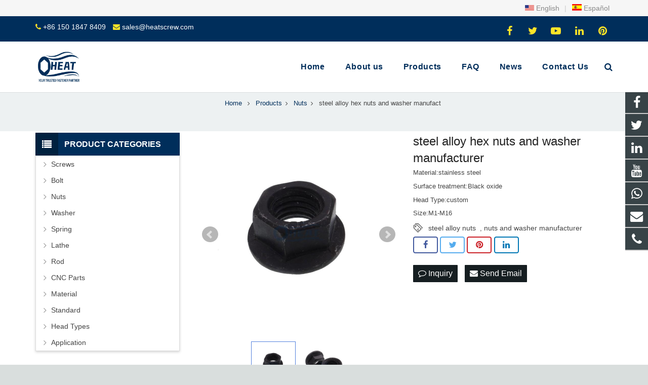

--- FILE ---
content_type: text/html; charset=utf-8
request_url: https://www.heatscrew.com/steel-alloy-hex-nuts-and-washer-manufacturer-p.html
body_size: 17240
content:
 <!DOCTYPE HTML>
<html lang="en">
<head>
<!-- Global site tag (gtag.js) - Google Ads: 460151327 -->
<script async src="https://www.googletagmanager.com/gtag/js?id=AW-460151327"></script>
<script>
  window.dataLayer = window.dataLayer || [];
  function gtag(){dataLayer.push(arguments);}
  gtag('js', new Date());

  gtag('config', 'AW-460151327');
</script>

<!-- Event snippet for 联系人 conversion page -->
<script>
  gtag('event', 'conversion', {
      'send_to': 'AW-460151327/ZMC2CKDUgf0BEJ-0tdsB',
      'value': 1.0,
      'currency': 'USD'
  });
</script>
<meta name="google-site-verification" content="5lsISkrpd0o8xRySXnfCfcz5CsnNFzA2Z7YyBZJnCxo" />
<meta name="google-site-verification" content="0K9iblpp_vNj9CT_GSrVNvYrlDNn8ihToQPMlpBciXY" />
<meta charset="UTF-8">
<meta name="viewport" content="width=device-width, initial-scale=1">
<title>Professional nuts manufacturer and supplier for steel alloy nuts,nuts and washer manufacturer</title>
<meta name="keywords" content="steel alloy nuts,nuts and washer manufacturer" />
<meta name="description" content="Professional screws manufacturer and supplier specializing in steel alloy nuts,nuts and washer manufacturer.Meet DIN,GB,ANSI,ISO,JIS Standard.Contact us at sales@heatscrew.com" />
<link rel="canonical" href="https://www.heatscrew.com/steel-alloy-hex-nuts-and-washer-manufacturer-p.html" />
<link rel='stylesheet' href='/xiaoyucms/css/xiaoyuer.css' media='all' />

<script type="text/javascript">
			if (!/Android|webOS|iPhone|iPad|iPod|BlackBerry|IEMobile|Opera Mini/i.test(navigator.userAgent)) {
                var root = document.getElementsByTagName('html')[0] root.className += " no-touch";
            }
</script>

<style type="text/css" id="wp-custom-css">/* You can add your own CSS here. Click the help icon above to learn more. */ @media only screen and ( max-width: 768px ) { .extbkbox input, .extbkbox textarea{line-height: 2rem !important;height: 2rem !important; padding: 0 .8rem;} .extbkbox p{margin-bottom:1px !important;} }</style>

<!--首页Advatange变色-->
<style type="text/css" id="wp-custom-css">/* You can add your own CSS here. Click the help icon above to learn more. */ @media screen and (max-width: 767px) { td, th { padding: 2px !important;} } .homeadsun{padding:27px 37px;} .homeadsun:hover {background: #fff none repeat scroll 0 0;} .yb_conct{top:26% !important;}</style>
<link href="/xiaoyucms/css/pro.css" rel="stylesheet">
<link href="/xiaoyucms/css/bxslider.css" rel="stylesheet">
<script src="/xiaoyucms/js/jquery.min.js"></script>
<script src="/xiaoyucms/js/bxslider.min.js"></script>	
<link href="/xiaoyucms/css/lightbox.css" rel="stylesheet" />
<script src="/xiaoyucms/js/lightbox.js"></script>
<script type="text/javascript">
	$(document).ready(function(){
		$('.showpic_flash').bxSlider({
		  pagerCustom: '#pic-page',
		   adaptiveHeight: true,
		});

	});
</script>		
</head>
    
<body class="post-template-default single single-post single-format-standard l-body header_hor header_inpos_top state_default" itemscope="itemscope" itemtype="https://schema.org/WebPage">
<div class="l-canvas sidebar_left type_wide titlebar_default">
		
<header class="l-header pos_fixed bg_solid shadow_thin" itemscope="itemscope" itemtype="https://schema.org/WPHeader">
<section class="topbar">
<div class="inner">

<div class="topbar-rt">
<div class="subnav"> 

<a href="https://www.heatscrew.com/"><img src="/xiaoyucms/images/en.gif" /> English</a> |
<a href="https://www.heatscrew.com/es/"><img src="/xiaoyucms/images/es.jpg" /> Español</a>  


</div>
</div></div></section>
<div class="l-subheader at_top">
<div class="l-subheader-h">
<div class="l-subheader-cell at_left">
<div class="w-html ush_html_2">
<div id="headeremail">
<p>
<i class="fa fa-phone"></i>
<a href="mailto:+86 150 1847 8409">+86 150 1847 8409</a>
<i class="fa fa-envelope"></i>
<a href="mailto:sales@heatscrew.com">sales@heatscrew.com</a></p>
</div>
</div>
</div>

<div class="l-subheader-cell at_center"></div>
<div class="l-subheader-cell at_right">
<div class="w-html ush_html_1">
<p>
<div class="w-socials align_left style_default color_text index_1" style="font-size:20px;">
<div class="w-socials-list">
<div class="w-socials-item facebook">
<a class="w-socials-item-link" href="https://www.facebook.com/Shenzhen-Heat-Hardware-CoLtd-102056708458814" target="_blank" rel="nofollow">
<span class="w-socials-item-link-hover"></span>
</a>
<div class="w-socials-item-popup">
<span>Facebook</span></div>
</div>
<div class="w-socials-item twitter">
<a class="w-socials-item-link" href="https://twitter.com/HardwareHeat" target="_blank" rel="nofollow">
<span class="w-socials-item-link-hover"></span>
</a>
<div class="w-socials-item-popup">
<span>Twitter</span></div>
</div>
<div class="w-socials-item youtube">
<a class="w-socials-item-link" href="https://www.youtube.com/channel/UC4AEJnk0FPFaXwb_e7I-buA" target="_blank" rel="nofollow">
<span class="w-socials-item-link-hover"></span>
</a>
<div class="w-socials-item-popup">
<span>Youtube</span></div>
</div>
<div class="w-socials-item linkedin">
<a class="w-socials-item-link" href="https://www.linkedin.com/company/71002992/admin/" target="_blank" rel="nofollow">
<span class="w-socials-item-link-hover"></span>
</a>
<div class="w-socials-item-popup">
<span>LinkedIn</span></div>
</div>
<div class="w-socials-item pinterest">
<a class="w-socials-item-link" href="" target="_blank" rel="nofollow">
<span class="w-socials-item-link-hover"></span>
</a>
<div class="w-socials-item-popup">
<span>Pinterest</span></div>
</div>
</div>
</div>
</p>
</div>
</div>
</div>
</div>

<div class="l-subheader at_middle">
<div class="l-subheader-h">
<div class="l-subheader-cell at_left">
<div class="w-img ush_image_1">
<div class="w-img-h">
<img class="for_default" src="/Uploads/flash/606eefba4dd1c.jpg" alt="Shenzhen Heat Hardware Co.,Ltd" title="Heatscrew"  width="180" height="28"  />
</div>
</div>
</div>
<div class="l-subheader-cell at_center"></div>
<div class="l-subheader-cell at_right">
<nav class="w-nav type_desktop animation_height height_full ush_menu_1" itemscope="itemscope" itemtype="https://schema.org/SiteNavigationElement">
<a class="w-nav-control" href="javascript:void(0);"></a>
<ul class="w-nav-list level_1 hover_simple hidden">							
<li class="menu-item menu-item-type-post_type menu-item-object-page page_item w-nav-item level_1 ">
	<a class="w-nav-anchor level_1  " href="/" title="Home"><span class="w-nav-title">Home</span><span class="w-nav-arrow"></span></a>
</li>
<li class="menu-item menu-item-type-post_type menu-item-object-page w-nav-item level_1 ">
			<a class="w-nav-anchor level_1" href=" /heatscrew-About-us.html" title="About us">
				<span class="w-nav-title">About us</span>
				<span class="w-nav-arrow"></span>
			</a>
		</li>

		
		<li class="menu-item menu-item-type-post_type menu-item-object-page menu-item-has-children w-nav-item level_1 ">
			<a class="w-nav-anchor level_1" href="/Products.html" title="Products">
				<span class="w-nav-title">Products</span>
				<span class="w-nav-arrow"></span>
			</a>

			<ul class="w-nav-list level_2">

											<li class="menu-item menu-item-type-taxonomy menu-item-object-category menu-item-has-children w-nav-item level_2 ">
								<a class="w-nav-anchor level_2" href="/Screws.html" title="Screws">
									<span class="w-nav-title">Screws</span>
									<span class="w-nav-arrow"></span>
								</a>

								<ul class="w-nav-list level_3">
									<li class="menu-item menu-item-type-taxonomy menu-item-object-category w-nav-item level_2 ">
											<a class="w-nav-anchor level_2" href="/machine-screws-manufacturer.html" title="Machine screws">
												<span class="w-nav-title">Machine screws</span>
												<span class="w-nav-arrow"></span>
											</a>
										</li><li class="menu-item menu-item-type-taxonomy menu-item-object-category w-nav-item level_2 ">
											<a class="w-nav-anchor level_2" href="/Stainless-steel-screw.html" title="Stainless steel screw">
												<span class="w-nav-title">Stainless steel screw</span>
												<span class="w-nav-arrow"></span>
											</a>
										</li><li class="menu-item menu-item-type-taxonomy menu-item-object-category w-nav-item level_2 ">
											<a class="w-nav-anchor level_2" href="/SEMS-Screw.html" title="SEMS Screw">
												<span class="w-nav-title">SEMS Screw</span>
												<span class="w-nav-arrow"></span>
											</a>
										</li><li class="menu-item menu-item-type-taxonomy menu-item-object-category w-nav-item level_2 ">
											<a class="w-nav-anchor level_2" href="/Security-Screw.html" title="Security Screw">
												<span class="w-nav-title">Security Screw</span>
												<span class="w-nav-arrow"></span>
											</a>
										</li><li class="menu-item menu-item-type-taxonomy menu-item-object-category w-nav-item level_2 ">
											<a class="w-nav-anchor level_2" href="/Weld-Screws-manufacturer.html" title="Weld Screws ">
												<span class="w-nav-title">Weld Screws </span>
												<span class="w-nav-arrow"></span>
											</a>
										</li><li class="menu-item menu-item-type-taxonomy menu-item-object-category w-nav-item level_2 ">
											<a class="w-nav-anchor level_2" href="/Brass-Screw.html" title="Brass Screw">
												<span class="w-nav-title">Brass Screw</span>
												<span class="w-nav-arrow"></span>
											</a>
										</li><li class="menu-item menu-item-type-taxonomy menu-item-object-category w-nav-item level_2 ">
											<a class="w-nav-anchor level_2" href="/Self-Tapping-Screw.html" title="Self Tapping Screw">
												<span class="w-nav-title">Self Tapping Screw</span>
												<span class="w-nav-arrow"></span>
											</a>
										</li><li class="menu-item menu-item-type-taxonomy menu-item-object-category w-nav-item level_2 ">
											<a class="w-nav-anchor level_2" href="/Custom-Screw.html" title="Custom Screw">
												<span class="w-nav-title">Custom Screw</span>
												<span class="w-nav-arrow"></span>
											</a>
										</li><li class="menu-item menu-item-type-taxonomy menu-item-object-category w-nav-item level_2 ">
											<a class="w-nav-anchor level_2" href="/Chicago-Screw.html" title="Chicago Screw">
												<span class="w-nav-title">Chicago Screw</span>
												<span class="w-nav-arrow"></span>
											</a>
										</li><li class="menu-item menu-item-type-taxonomy menu-item-object-category w-nav-item level_2 ">
											<a class="w-nav-anchor level_2" href="/Small-Screw.html" title="Small Screw">
												<span class="w-nav-title">Small Screw</span>
												<span class="w-nav-arrow"></span>
											</a>
										</li><li class="menu-item menu-item-type-taxonomy menu-item-object-category w-nav-item level_2 ">
											<a class="w-nav-anchor level_2" href="/Nylok-Screw.html" title="Nylok Patch Screw">
												<span class="w-nav-title">Nylok Patch Screw</span>
												<span class="w-nav-arrow"></span>
											</a>
										</li><li class="menu-item menu-item-type-taxonomy menu-item-object-category w-nav-item level_2 ">
											<a class="w-nav-anchor level_2" href="/Long-Screw.html" title="Long Screw">
												<span class="w-nav-title">Long Screw</span>
												<span class="w-nav-arrow"></span>
											</a>
										</li><li class="menu-item menu-item-type-taxonomy menu-item-object-category w-nav-item level_2 ">
											<a class="w-nav-anchor level_2" href="/Special-Screws.html" title="Special Screws">
												<span class="w-nav-title">Special Screws</span>
												<span class="w-nav-arrow"></span>
											</a>
										</li><li class="menu-item menu-item-type-taxonomy menu-item-object-category w-nav-item level_2 ">
											<a class="w-nav-anchor level_2" href="/wing-screw-manufacturer-supplier.html" title="Wing Screw">
												<span class="w-nav-title">Wing Screw</span>
												<span class="w-nav-arrow"></span>
											</a>
										</li><li class="menu-item menu-item-type-taxonomy menu-item-object-category w-nav-item level_2 ">
											<a class="w-nav-anchor level_2" href="/Set-Screws.html" title="Set Screws">
												<span class="w-nav-title">Set Screws</span>
												<span class="w-nav-arrow"></span>
											</a>
										</li><li class="menu-item menu-item-type-taxonomy menu-item-object-category w-nav-item level_2 ">
											<a class="w-nav-anchor level_2" href="/captive-screws.html" title="captive screws">
												<span class="w-nav-title">captive screws</span>
												<span class="w-nav-arrow"></span>
											</a>
										</li><li class="menu-item menu-item-type-taxonomy menu-item-object-category w-nav-item level_2 ">
											<a class="w-nav-anchor level_2" href="/Thumb-screw.html" title="Thumb screw">
												<span class="w-nav-title">Thumb screw</span>
												<span class="w-nav-arrow"></span>
											</a>
										</li><li class="menu-item menu-item-type-taxonomy menu-item-object-category w-nav-item level_2 ">
											<a class="w-nav-anchor level_2" href="/Sealing-Screw.html" title="Sealing Screw">
												<span class="w-nav-title">Sealing Screw</span>
												<span class="w-nav-arrow"></span>
											</a>
										</li><li class="menu-item menu-item-type-taxonomy menu-item-object-category w-nav-item level_2 ">
											<a class="w-nav-anchor level_2" href="/CD-screw.html" title="CD Screw">
												<span class="w-nav-title">CD Screw</span>
												<span class="w-nav-arrow"></span>
											</a>
										</li><li class="menu-item menu-item-type-taxonomy menu-item-object-category w-nav-item level_2 ">
											<a class="w-nav-anchor level_2" href="/Slotted-Screws.html" title="Slotted Screws">
												<span class="w-nav-title">Slotted Screws</span>
												<span class="w-nav-arrow"></span>
											</a>
										</li><li class="menu-item menu-item-type-taxonomy menu-item-object-category w-nav-item level_2 ">
											<a class="w-nav-anchor level_2" href="/Custom-made-roofing-screw-manufacturer-supplier.html" title="Roofing Screw">
												<span class="w-nav-title">Roofing Screw</span>
												<span class="w-nav-arrow"></span>
											</a>
										</li><li class="menu-item menu-item-type-taxonomy menu-item-object-category w-nav-item level_2 ">
											<a class="w-nav-anchor level_2" href="/Ball-Head-Screw-Manufacturer.html" title="Ball Head Screw">
												<span class="w-nav-title">Ball Head Screw</span>
												<span class="w-nav-arrow"></span>
											</a>
										</li><li class="menu-item menu-item-type-taxonomy menu-item-object-category w-nav-item level_2 ">
											<a class="w-nav-anchor level_2" href="/Shoulder-Screw-manufacturer-supplier.html" title="Shoulder Screw">
												<span class="w-nav-title">Shoulder Screw</span>
												<span class="w-nav-arrow"></span>
											</a>
										</li><li class="menu-item menu-item-type-taxonomy menu-item-object-category w-nav-item level_2 ">
											<a class="w-nav-anchor level_2" href="/Standoff-Screw-manufacturer-supplier.html" title="Standoff Screw">
												<span class="w-nav-title">Standoff Screw</span>
												<span class="w-nav-arrow"></span>
											</a>
										</li><li class="menu-item menu-item-type-taxonomy menu-item-object-category w-nav-item level_2 ">
											<a class="w-nav-anchor level_2" href="/self-drilling-screw-manufacturer-supplier.html" title="Self Drilling Screw">
												<span class="w-nav-title">Self Drilling Screw</span>
												<span class="w-nav-arrow"></span>
											</a>
										</li><li class="menu-item menu-item-type-taxonomy menu-item-object-category w-nav-item level_2 ">
											<a class="w-nav-anchor level_2" href="/Titanium-Screw-Supplier-Manufacturer.html" title="Titanium Screw">
												<span class="w-nav-title">Titanium Screw</span>
												<span class="w-nav-arrow"></span>
											</a>
										</li><li class="menu-item menu-item-type-taxonomy menu-item-object-category w-nav-item level_2 ">
											<a class="w-nav-anchor level_2" href="/Decorative-screws.html" title="Decorative screws">
												<span class="w-nav-title">Decorative screws</span>
												<span class="w-nav-arrow"></span>
											</a>
										</li>								</ul>					</li>							<li class="menu-item menu-item-type-taxonomy menu-item-object-category menu-item-has-children w-nav-item level_2 ">
								<a class="w-nav-anchor level_2" href="/Custom-Bolts.html" title="Bolt">
									<span class="w-nav-title">Bolt</span>
									<span class="w-nav-arrow"></span>
								</a>

								<ul class="w-nav-list level_3">
									<li class="menu-item menu-item-type-taxonomy menu-item-object-category w-nav-item level_2 ">
											<a class="w-nav-anchor level_2" href="/Hex-Bolt.html" title="Hex Bolt">
												<span class="w-nav-title">Hex Bolt</span>
												<span class="w-nav-arrow"></span>
											</a>
										</li><li class="menu-item menu-item-type-taxonomy menu-item-object-category w-nav-item level_2 ">
											<a class="w-nav-anchor level_2" href="/Carriage-Bolt.html" title="Carriage Bolt">
												<span class="w-nav-title">Carriage Bolt</span>
												<span class="w-nav-arrow"></span>
											</a>
										</li><li class="menu-item menu-item-type-taxonomy menu-item-object-category w-nav-item level_2 ">
											<a class="w-nav-anchor level_2" href="/T-bolt.html" title="T bolt">
												<span class="w-nav-title">T bolt</span>
												<span class="w-nav-arrow"></span>
											</a>
										</li><li class="menu-item menu-item-type-taxonomy menu-item-object-category w-nav-item level_2 ">
											<a class="w-nav-anchor level_2" href="/Eye-Bolt.html" title="Eye Bolt">
												<span class="w-nav-title">Eye Bolt</span>
												<span class="w-nav-arrow"></span>
											</a>
										</li><li class="menu-item menu-item-type-taxonomy menu-item-object-category w-nav-item level_2 ">
											<a class="w-nav-anchor level_2" href="/Flange-Bolt.html" title="Flange Bolt">
												<span class="w-nav-title">Flange Bolt</span>
												<span class="w-nav-arrow"></span>
											</a>
										</li><li class="menu-item menu-item-type-taxonomy menu-item-object-category w-nav-item level_2 ">
											<a class="w-nav-anchor level_2" href="/U-Bolt.html" title="U Bolt">
												<span class="w-nav-title">U Bolt</span>
												<span class="w-nav-arrow"></span>
											</a>
										</li><li class="menu-item menu-item-type-taxonomy menu-item-object-category w-nav-item level_2 ">
											<a class="w-nav-anchor level_2" href="/Special-Bolt.html" title="Special Bolt">
												<span class="w-nav-title">Special Bolt</span>
												<span class="w-nav-arrow"></span>
											</a>
										</li><li class="menu-item menu-item-type-taxonomy menu-item-object-category w-nav-item level_2 ">
											<a class="w-nav-anchor level_2" href="/Expansion-Bolt.html" title="Expansion Bolt">
												<span class="w-nav-title">Expansion Bolt</span>
												<span class="w-nav-arrow"></span>
											</a>
										</li><li class="menu-item menu-item-type-taxonomy menu-item-object-category w-nav-item level_2 ">
											<a class="w-nav-anchor level_2" href="/Hollow-Bolt-Manufacturer.html" title="Hollow Bolt">
												<span class="w-nav-title">Hollow Bolt</span>
												<span class="w-nav-arrow"></span>
											</a>
										</li><li class="menu-item menu-item-type-taxonomy menu-item-object-category w-nav-item level_2 ">
											<a class="w-nav-anchor level_2" href="/stud-bolt-supplier-manufacturer.html" title="Stud Bolt">
												<span class="w-nav-title">Stud Bolt</span>
												<span class="w-nav-arrow"></span>
											</a>
										</li><li class="menu-item menu-item-type-taxonomy menu-item-object-category w-nav-item level_2 ">
											<a class="w-nav-anchor level_2" href="/Hanger-Bolt-Manufacturer-.html" title="Hanger Bolt">
												<span class="w-nav-title">Hanger Bolt</span>
												<span class="w-nav-arrow"></span>
											</a>
										</li>								</ul>					</li>							<li class="menu-item menu-item-type-taxonomy menu-item-object-category menu-item-has-children w-nav-item level_2 ">
								<a class="w-nav-anchor level_2" href="/Nuts-manufacturer.html" title="Nuts">
									<span class="w-nav-title">Nuts</span>
									<span class="w-nav-arrow"></span>
								</a>

								<ul class="w-nav-list level_3">
									<li class="menu-item menu-item-type-taxonomy menu-item-object-category w-nav-item level_2 ">
											<a class="w-nav-anchor level_2" href="/Cap-nut-supplier-manufacturer.html" title="Cap Nut">
												<span class="w-nav-title">Cap Nut</span>
												<span class="w-nav-arrow"></span>
											</a>
										</li><li class="menu-item menu-item-type-taxonomy menu-item-object-category w-nav-item level_2 ">
											<a class="w-nav-anchor level_2" href="/thumb-nut-manufacturer-supplier.html" title="Thumb Nut">
												<span class="w-nav-title">Thumb Nut</span>
												<span class="w-nav-arrow"></span>
											</a>
										</li><li class="menu-item menu-item-type-taxonomy menu-item-object-category w-nav-item level_2 ">
											<a class="w-nav-anchor level_2" href="/u-clip-nuts-manufacturer-supplier.html" title="Clip Nut">
												<span class="w-nav-title">Clip Nut</span>
												<span class="w-nav-arrow"></span>
											</a>
										</li><li class="menu-item menu-item-type-taxonomy menu-item-object-category w-nav-item level_2 ">
											<a class="w-nav-anchor level_2" href="/Barrel-Nut-Manufacturer-Supplier.html" title="Barrel Nut">
												<span class="w-nav-title">Barrel Nut</span>
												<span class="w-nav-arrow"></span>
											</a>
										</li><li class="menu-item menu-item-type-taxonomy menu-item-object-category w-nav-item level_2 ">
											<a class="w-nav-anchor level_2" href="/Thread-Insert.html" title="Thread Insert ">
												<span class="w-nav-title">Thread Insert </span>
												<span class="w-nav-arrow"></span>
											</a>
										</li><li class="menu-item menu-item-type-taxonomy menu-item-object-category w-nav-item level_2 ">
											<a class="w-nav-anchor level_2" href="/Weld-Nut-Manufacturer.html" title="Weld Nut">
												<span class="w-nav-title">Weld Nut</span>
												<span class="w-nav-arrow"></span>
											</a>
										</li><li class="menu-item menu-item-type-taxonomy menu-item-object-category w-nav-item level_2 ">
											<a class="w-nav-anchor level_2" href="/Rivet-Nut-Manufacturer-supplier-in-China.html" title="Rivet Nut">
												<span class="w-nav-title">Rivet Nut</span>
												<span class="w-nav-arrow"></span>
											</a>
										</li><li class="menu-item menu-item-type-taxonomy menu-item-object-category w-nav-item level_2 ">
											<a class="w-nav-anchor level_2" href="/Hex-nut-supplier-manufacturer.html" title="Hex Nut">
												<span class="w-nav-title">Hex Nut</span>
												<span class="w-nav-arrow"></span>
											</a>
										</li>								</ul>					</li>							<li class="menu-item menu-item-type-taxonomy menu-item-object-category menu-item-has-children w-nav-item level_2 ">
								<a class="w-nav-anchor level_2" href="/Washer-manufacturer.html" title="Washer">
									<span class="w-nav-title">Washer</span>
									<span class="w-nav-arrow"></span>
								</a>

								<ul class="w-nav-list level_3">
									<li class="menu-item menu-item-type-taxonomy menu-item-object-category w-nav-item level_2 ">
											<a class="w-nav-anchor level_2" href="/Flat-Washer-Supplier-Manufacturer.html" title="Flat Washer">
												<span class="w-nav-title">Flat Washer</span>
												<span class="w-nav-arrow"></span>
											</a>
										</li><li class="menu-item menu-item-type-taxonomy menu-item-object-category w-nav-item level_2 ">
											<a class="w-nav-anchor level_2" href="/spring-washer-manufacturer-supplier-wholesale.html" title="Spring Washer">
												<span class="w-nav-title">Spring Washer</span>
												<span class="w-nav-arrow"></span>
											</a>
										</li><li class="menu-item menu-item-type-taxonomy menu-item-object-category w-nav-item level_2 ">
											<a class="w-nav-anchor level_2" href="/square-washer-manufacturer-supplier.html" title="Square Washer">
												<span class="w-nav-title">Square Washer</span>
												<span class="w-nav-arrow"></span>
											</a>
										</li>								</ul>					</li>							<li class="menu-item menu-item-type-taxonomy menu-item-object-category menu-item-has-children w-nav-item level_2 ">
								<a class="w-nav-anchor level_2" href="/Spring-wholesale-manufacturer-in-China.html" title="Spring">
									<span class="w-nav-title">Spring</span>
									<span class="w-nav-arrow"></span>
								</a>

								<ul class="w-nav-list level_3">
									<li class="menu-item menu-item-type-taxonomy menu-item-object-category w-nav-item level_2 ">
											<a class="w-nav-anchor level_2" href="/Coil-spring-supplier-wholesale-in-China.html" title="Coil Spring">
												<span class="w-nav-title">Coil Spring</span>
												<span class="w-nav-arrow"></span>
											</a>
										</li><li class="menu-item menu-item-type-taxonomy menu-item-object-category w-nav-item level_2 ">
											<a class="w-nav-anchor level_2" href="/Tension-Spring.html" title="Tension Spring">
												<span class="w-nav-title">Tension Spring</span>
												<span class="w-nav-arrow"></span>
											</a>
										</li><li class="menu-item menu-item-type-taxonomy menu-item-object-category w-nav-item level_2 ">
											<a class="w-nav-anchor level_2" href="/Torsion-Spring.html" title="Torsion Spring">
												<span class="w-nav-title">Torsion Spring</span>
												<span class="w-nav-arrow"></span>
											</a>
										</li><li class="menu-item menu-item-type-taxonomy menu-item-object-category w-nav-item level_2 ">
											<a class="w-nav-anchor level_2" href="/Compression-Spring.html" title="Compression Spring">
												<span class="w-nav-title">Compression Spring</span>
												<span class="w-nav-arrow"></span>
											</a>
										</li>								</ul>					</li><li class="menu-item menu-item-type-taxonomy menu-item-object-category w-nav-item level_2 ">
							<a class="w-nav-anchor level_2" href="/CNC-Parts.html" title="CNC Parts">
								<span class="w-nav-title">CNC Parts</span>
								<span class="w-nav-arrow"></span>
							</a>

												</li>							<li class="menu-item menu-item-type-taxonomy menu-item-object-category menu-item-has-children w-nav-item level_2 ">
								<a class="w-nav-anchor level_2" href="/CNC-Lathe.html" title="Lathe">
									<span class="w-nav-title">Lathe</span>
									<span class="w-nav-arrow"></span>
								</a>

								<ul class="w-nav-list level_3">
									<li class="menu-item menu-item-type-taxonomy menu-item-object-category w-nav-item level_2 ">
											<a class="w-nav-anchor level_2" href="/Stainless-Steel-CNC-Lathe.html" title="CNC Lathe">
												<span class="w-nav-title">CNC Lathe</span>
												<span class="w-nav-arrow"></span>
											</a>
										</li>								</ul>					</li><li class="menu-item menu-item-type-taxonomy menu-item-object-category w-nav-item level_2 ">
							<a class="w-nav-anchor level_2" href="/Rod.html" title="Rod">
								<span class="w-nav-title">Rod</span>
								<span class="w-nav-arrow"></span>
							</a>

												</li>							<li class="menu-item menu-item-type-taxonomy menu-item-object-category menu-item-has-children w-nav-item level_2 ">
								<a class="w-nav-anchor level_2" href="/screw-Material.html" title="Material">
									<span class="w-nav-title">Material</span>
									<span class="w-nav-arrow"></span>
								</a>

								<ul class="w-nav-list level_3">
									<li class="menu-item menu-item-type-taxonomy menu-item-object-category w-nav-item level_2 ">
											<a class="w-nav-anchor level_2" href="/Brass-screw-manufacturer.html" title="Brass Screw">
												<span class="w-nav-title">Brass Screw</span>
												<span class="w-nav-arrow"></span>
											</a>
										</li><li class="menu-item menu-item-type-taxonomy menu-item-object-category w-nav-item level_2 ">
											<a class="w-nav-anchor level_2" href="/custom-stainless-steel-screw-manufacturer.html" title="Stainless Steel Screw">
												<span class="w-nav-title">Stainless Steel Screw</span>
												<span class="w-nav-arrow"></span>
											</a>
										</li><li class="menu-item menu-item-type-taxonomy menu-item-object-category w-nav-item level_2 ">
											<a class="w-nav-anchor level_2" href="/Carbon-Steel-Screw.html" title="Carbon Steel Screw">
												<span class="w-nav-title">Carbon Steel Screw</span>
												<span class="w-nav-arrow"></span>
											</a>
										</li><li class="menu-item menu-item-type-taxonomy menu-item-object-category w-nav-item level_2 ">
											<a class="w-nav-anchor level_2" href="/Titanium-Screw-Manufacturer.html" title="Titanium Screw">
												<span class="w-nav-title">Titanium Screw</span>
												<span class="w-nav-arrow"></span>
											</a>
										</li><li class="menu-item menu-item-type-taxonomy menu-item-object-category w-nav-item level_2 ">
											<a class="w-nav-anchor level_2" href="/Aluminum-Screw-Manufacturer.html" title="Aluminum Screw">
												<span class="w-nav-title">Aluminum Screw</span>
												<span class="w-nav-arrow"></span>
											</a>
										</li>								</ul>					</li>							<li class="menu-item menu-item-type-taxonomy menu-item-object-category menu-item-has-children w-nav-item level_2 ">
								<a class="w-nav-anchor level_2" href="/Standard.html" title="Standard">
									<span class="w-nav-title">Standard</span>
									<span class="w-nav-arrow"></span>
								</a>

								<ul class="w-nav-list level_3">
									<li class="menu-item menu-item-type-taxonomy menu-item-object-category w-nav-item level_2 ">
											<a class="w-nav-anchor level_2" href="/JIS-Screw.html" title="JIS Screw">
												<span class="w-nav-title">JIS Screw</span>
												<span class="w-nav-arrow"></span>
											</a>
										</li><li class="menu-item menu-item-type-taxonomy menu-item-object-category w-nav-item level_2 ">
											<a class="w-nav-anchor level_2" href="/DIN-Screw-manufacturer.html" title="DIN Screw">
												<span class="w-nav-title">DIN Screw</span>
												<span class="w-nav-arrow"></span>
											</a>
										</li><li class="menu-item menu-item-type-taxonomy menu-item-object-category w-nav-item level_2 ">
											<a class="w-nav-anchor level_2" href="/ISO-Screw.html" title="ISO Screw">
												<span class="w-nav-title">ISO Screw</span>
												<span class="w-nav-arrow"></span>
											</a>
										</li><li class="menu-item menu-item-type-taxonomy menu-item-object-category w-nav-item level_2 ">
											<a class="w-nav-anchor level_2" href="/GB-Screw.html" title="GB Screw">
												<span class="w-nav-title">GB Screw</span>
												<span class="w-nav-arrow"></span>
											</a>
										</li><li class="menu-item menu-item-type-taxonomy menu-item-object-category w-nav-item level_2 ">
											<a class="w-nav-anchor level_2" href="/ANSI-Standard-Screw-manufacturer.html" title="ANSI Screw">
												<span class="w-nav-title">ANSI Screw</span>
												<span class="w-nav-arrow"></span>
											</a>
										</li>								</ul>					</li>							<li class="menu-item menu-item-type-taxonomy menu-item-object-category menu-item-has-children w-nav-item level_2 ">
								<a class="w-nav-anchor level_2" href="/Head-Types.html" title="Head Types">
									<span class="w-nav-title">Head Types</span>
									<span class="w-nav-arrow"></span>
								</a>

								<ul class="w-nav-list level_3">
									<li class="menu-item menu-item-type-taxonomy menu-item-object-category w-nav-item level_2 ">
											<a class="w-nav-anchor level_2" href="/Truss-head-screw-manufacturer.html" title="Truss Head Screw">
												<span class="w-nav-title">Truss Head Screw</span>
												<span class="w-nav-arrow"></span>
											</a>
										</li><li class="menu-item menu-item-type-taxonomy menu-item-object-category w-nav-item level_2 ">
											<a class="w-nav-anchor level_2" href="/Hex-Head-Screw.html" title="Hex Head Screw">
												<span class="w-nav-title">Hex Head Screw</span>
												<span class="w-nav-arrow"></span>
											</a>
										</li><li class="menu-item menu-item-type-taxonomy menu-item-object-category w-nav-item level_2 ">
											<a class="w-nav-anchor level_2" href="/Pan-Head-Screw.html" title="Pan Head Screw">
												<span class="w-nav-title">Pan Head Screw</span>
												<span class="w-nav-arrow"></span>
											</a>
										</li><li class="menu-item menu-item-type-taxonomy menu-item-object-category w-nav-item level_2 ">
											<a class="w-nav-anchor level_2" href="/Flat-Head-Screw.html" title="Flat Head Screw">
												<span class="w-nav-title">Flat Head Screw</span>
												<span class="w-nav-arrow"></span>
											</a>
										</li><li class="menu-item menu-item-type-taxonomy menu-item-object-category w-nav-item level_2 ">
											<a class="w-nav-anchor level_2" href="/Low-Profile-Screw.html" title="Low Profile Screw">
												<span class="w-nav-title">Low Profile Screw</span>
												<span class="w-nav-arrow"></span>
											</a>
										</li><li class="menu-item menu-item-type-taxonomy menu-item-object-category w-nav-item level_2 ">
											<a class="w-nav-anchor level_2" href="/Pan-Head-Washer-Head-Screw.html" title="Pan Head Washer Head Screw">
												<span class="w-nav-title">Pan Head Washer Head Screw</span>
												<span class="w-nav-arrow"></span>
											</a>
										</li><li class="menu-item menu-item-type-taxonomy menu-item-object-category w-nav-item level_2 ">
											<a class="w-nav-anchor level_2" href="/Fillister-Head-Screw.html" title="Fillister Head Screw">
												<span class="w-nav-title">Fillister Head Screw</span>
												<span class="w-nav-arrow"></span>
											</a>
										</li>								</ul>					</li>							<li class="menu-item menu-item-type-taxonomy menu-item-object-category menu-item-has-children w-nav-item level_2 ">
								<a class="w-nav-anchor level_2" href="/custom-screw-Application.html" title="Application">
									<span class="w-nav-title">Application</span>
									<span class="w-nav-arrow"></span>
								</a>

								<ul class="w-nav-list level_3">
									<li class="menu-item menu-item-type-taxonomy menu-item-object-category w-nav-item level_2 ">
											<a class="w-nav-anchor level_2" href="/Furniture-Screw.html" title="Furniture Screw">
												<span class="w-nav-title">Furniture Screw</span>
												<span class="w-nav-arrow"></span>
											</a>
										</li><li class="menu-item menu-item-type-taxonomy menu-item-object-category w-nav-item level_2 ">
											<a class="w-nav-anchor level_2" href="/Electrical-screw.html" title="Electrical screw">
												<span class="w-nav-title">Electrical screw</span>
												<span class="w-nav-arrow"></span>
											</a>
										</li><li class="menu-item menu-item-type-taxonomy menu-item-object-category w-nav-item level_2 ">
											<a class="w-nav-anchor level_2" href="/Automobile-Screw.html" title="Automobile Screw">
												<span class="w-nav-title">Automobile Screw</span>
												<span class="w-nav-arrow"></span>
											</a>
										</li><li class="menu-item menu-item-type-taxonomy menu-item-object-category w-nav-item level_2 ">
											<a class="w-nav-anchor level_2" href="/Motor-Screw.html" title="Motor Screw">
												<span class="w-nav-title">Motor Screw</span>
												<span class="w-nav-arrow"></span>
											</a>
										</li><li class="menu-item menu-item-type-taxonomy menu-item-object-category w-nav-item level_2 ">
											<a class="w-nav-anchor level_2" href="/Robot-Screw.html" title="Robot Screw">
												<span class="w-nav-title">Robot Screw</span>
												<span class="w-nav-arrow"></span>
											</a>
										</li><li class="menu-item menu-item-type-taxonomy menu-item-object-category w-nav-item level_2 ">
											<a class="w-nav-anchor level_2" href="/Drone-Vehicle-screw.html" title="Drone Vehicle screw">
												<span class="w-nav-title">Drone Vehicle screw</span>
												<span class="w-nav-arrow"></span>
											</a>
										</li><li class="menu-item menu-item-type-taxonomy menu-item-object-category w-nav-item level_2 ">
											<a class="w-nav-anchor level_2" href="/Sport-Bicycle-Screw.html" title="Sport Bicycle Screw">
												<span class="w-nav-title">Sport Bicycle Screw</span>
												<span class="w-nav-arrow"></span>
											</a>
										</li><li class="menu-item menu-item-type-taxonomy menu-item-object-category w-nav-item level_2 ">
											<a class="w-nav-anchor level_2" href="/Medical-Screws.html" title="Medical Screws">
												<span class="w-nav-title">Medical Screws</span>
												<span class="w-nav-arrow"></span>
											</a>
										</li><li class="menu-item menu-item-type-taxonomy menu-item-object-category w-nav-item level_2 ">
											<a class="w-nav-anchor level_2" href="/Smart-Products-Screw.html" title="Smart Products Screw">
												<span class="w-nav-title">Smart Products Screw</span>
												<span class="w-nav-arrow"></span>
											</a>
										</li><li class="menu-item menu-item-type-taxonomy menu-item-object-category w-nav-item level_2 ">
											<a class="w-nav-anchor level_2" href="/Electronic-Screws.html" title="Electronic Screws">
												<span class="w-nav-title">Electronic Screws</span>
												<span class="w-nav-arrow"></span>
											</a>
										</li>								</ul>					</li>			</ul>
			</li><li class="menu-item menu-item-type-post_type menu-item-object-page w-nav-item level_1 ">
			<a class="w-nav-anchor level_1" href="/screw-suppliers-FAQ.html" title="FAQ">
				<span class="w-nav-title">FAQ</span>
				<span class="w-nav-arrow"></span>
			</a>
		</li>

		
		<li class="menu-item menu-item-type-post_type menu-item-object-page menu-item-has-children w-nav-item level_1 ">
			<a class="w-nav-anchor level_1" href="/News.html" title="News">
				<span class="w-nav-title">News</span>
				<span class="w-nav-arrow"></span>
			</a>

			<ul class="w-nav-list level_2">

				<li class="menu-item menu-item-type-taxonomy menu-item-object-category w-nav-item level_2 ">
							<a class="w-nav-anchor level_2" href="/Company-news.html" title="Company news">
								<span class="w-nav-title">Company news</span>
								<span class="w-nav-arrow"></span>
							</a>

												</li><li class="menu-item menu-item-type-taxonomy menu-item-object-category w-nav-item level_2 ">
							<a class="w-nav-anchor level_2" href="/Industry-news.html" title="Industry-news">
								<span class="w-nav-title">Industry-news</span>
								<span class="w-nav-arrow"></span>
							</a>

												</li>			</ul>
			</li><li class="menu-item menu-item-type-post_type menu-item-object-page w-nav-item level_1 ">
			<a class="w-nav-anchor level_1" href="/ToFeedback/" title="Contact Us">
				<span class="w-nav-title">Contact Us</span>
				<span class="w-nav-arrow"></span>
			</a>
		</li>

		 
</ul>
<div class="w-nav-options hidden" onclick='return {&quot;mobileWidth&quot;:900,&quot;mobileBehavior&quot;:1}'></div>
</nav>
<div class="w-search layout_fullwidth ush_search_1">
<div class="w-search-form">
<form class="w-search-form-h" autocomplete="off" action="/search/index.html" method="get">
<div class="w-search-form-field">
<input type="text" name="name" id="us_form_search_s" placeholder="Search ..." />
<span class="w-form-row-field-bar"></span>
</div>
<div class="w-search-close"></div>
</form>
</div>
<a class="w-search-open" href="javascript:void(0);"></a>
</div>
</div>
</div>
</div>
<div class="l-subheader at_bottom">
<div class="l-subheader-h">
<div class="l-subheader-cell at_left"></div>
<div class="l-subheader-cell at_center"></div>
<div class="l-subheader-cell at_right"></div>
</div>
</div>
<div class="l-subheader for_hidden hidden"></div>
</header>
			
<div class="l-titlebar size_large color_alternate">
<div class="l-titlebar-h">

<div class="g-breadcrumbs">
<ol itemscope itemtype="http://schema.org/BreadcrumbList">
  <li itemprop="itemListElement" itemscope
      itemtype="http://schema.org/ListItem">
    <a itemprop="item" href="/">
    <span itemprop="name">Home</span></a>
    <meta itemprop="position" content="1" />
  </li>
<span class="g-breadcrumbs-separator"></span>
  <li itemprop="itemListElement" itemscope
      itemtype="http://schema.org/ListItem">
    <a itemprop="item" href="/Products.html">
    <span itemprop="name">Products</span></a>
    <meta itemprop="position" content="2" />
  </li><span class="g-breadcrumbs-separator"></span>
  <li itemprop="itemListElement" itemscope
      itemtype="http://schema.org/ListItem">
    <a itemprop="item" href="/Nuts-manufacturer.html">
    <span itemprop="name">Nuts</span></a>
    <meta itemprop="position" content="2" />
  </li><span class="g-breadcrumbs-separator"></span>
<li itemprop="itemListElement" itemscope
      itemtype="http://schema.org/ListItem">
    <span itemprop="name">steel alloy hex nuts and washer manufact</span>
    <meta itemprop="position" content="3" />
</li>
</ol>
</div>
</div>
</div>
			
<div class="l-main">
<div class="l-main-h i-cf">
<main class="l-content" itemprop="mainContentOfPage">
<article class="l-section for_blogpost preview_basic post type-post status-publish format-standard has-post-thumbnail hentry category-a-big-class category-a-small-class-one tag-four-images">
<div class="l-section-h i-cf">
<div class="w-blog">
<div class="sun-post-preview">
<div style=" margin-bottom:12px; line-height:0;">
<div class="gallery-sample">
<ul class="showpic_flash" style="margin-left:0px;">
<li>
<a class="example-image-link" href="/Uploads/pro/steel-alloy-hex-nuts-and-washer-manufacturer.376.3-1.jpg" data-lightbox="example-set" target="_blank">
<img class="example-image" src="/Uploads/pro/steel-alloy-hex-nuts-and-washer-manufacturer.376.3-1.jpg" alt="steel alloy hex nuts and washer manufacturer"/>
</a>
</li><li>
<a class="example-image-link" href="/Uploads/pro/steel-alloy-hex-nuts-and-washer-manufacturer.376.3-2.jpg" data-lightbox="example-set" target="_blank">
<img class="example-image" src="/Uploads/pro/steel-alloy-hex-nuts-and-washer-manufacturer.376.3-2.jpg" alt="steel alloy hex nuts and washer manufacturer"/>
</a>
</li></ul>
<!-- 当产品图片大于1个时 -->
<div id="pic-page">
<a data-slide-index="0" href="/Uploads/pro/steel-alloy-hex-nuts-and-washer-manufacturer.376.3-1.jpg">
<img src="/Uploads/pro/steel-alloy-hex-nuts-and-washer-manufacturer.376.3-1.jpg" alt="steel alloy hex nuts and washer manufacturer"/>
</a><a data-slide-index="1" href="/Uploads/pro/steel-alloy-hex-nuts-and-washer-manufacturer.376.3-2.jpg">
<img src="/Uploads/pro/steel-alloy-hex-nuts-and-washer-manufacturer.376.3-2.jpg" alt="steel alloy hex nuts and washer manufacturer"/>
</a></div> 

</div>
</div>
</div>
<div class="sun-blog-post-body">
<h1 class="w-blog-post-title entry-title" itemprop="headline" style="margin-bottom: 5px !important;">steel alloy hex nuts and washer manufacturer</h1>
	
									
<div class="w-blog-post-meta" style="padding:0 0 5px 0 !important;">
<li>Material:stainless steel</li>
</div>									
<div class="w-blog-post-meta" style="padding:0 0 5px 0 !important;">
<li>Surface treatment:Black oxide</li>
</div>
<div class="w-blog-post-meta" style="padding:0 0 5px 0 !important;">
<li>Head Type:custom</li>
</div>
<div class="w-blog-post-meta" style="padding:0 0 5px 0 !important;">
<li>Size:M1-M16</li>
</div>
<style>
    .tag_box{
        width: 100%;
        height: auto;
        z-index: 99999;
    }
    .tag_box .icon{
        width: 20px;
        height: 20px;
        background-image:url('/xiaoyucms/images/tags.png');
        background-size:20px 20px;
        float: left;
        margin-right: 10px;
        margin-bottom: 0px;
    }

    .tag_box .tagList{
        width: calc(100% - 40px);
        float: left;
        margin-right: 0px;
    }

    .tag_box .tagList .tagLi{
        height: 20px;
        line-height: 20px;
        display: inline-block;
        font-size: 14px;
    }

    .tag_box .tagList a:hover, .tag_box .tagList a:focus{
        color: #F8B62B !important;
    }

</style>
<div class="tag_box w-blog-post-meta" style="padding:0 0 5px 0 !important;">
    <i class="icon"></i>
    <div class="tagList">
        <a href="/tags/steel+alloy+nuts.html" class="tagLi">steel alloy nuts</a>
            &nbsp;,&nbsp;<a href="/tags/nuts+and+washer+manufacturer.html" class="tagLi">nuts and washer manufacturer</a>
                </div>
</div>								 
<!-- <section class="l-section for_sharing" style="position:static"> -->
<section class="for_sharing" style="position:static">
    <div class="w-sharing type_outlined align_left color_default">
    <a class="w-sharing-item facebook" title="Share this" href="javascript:void(0)" data-sharing-url="https://www.heatscrew.com/steel-alloy-hex-nuts-and-washer-manufacturer-p.html" data-sharing-image="https://www.heatscrew.com/Uploads/pro/steel-alloy-hex-nuts-and-washer-manufacturer.376.3-1.jpg">
    <span class="w-sharing-icon"></span>
    </a>
    <a class="w-sharing-item twitter" title="Tweet this" href="javascript:void(0)" data-sharing-url="https://www.heatscrew.com/steel-alloy-hex-nuts-and-washer-manufacturer-p.html" data-sharing-image="https://www.heatscrew.com/Uploads/pro/steel-alloy-hex-nuts-and-washer-manufacturer.376.3-1.jpg">
    <span class="w-sharing-icon"></span>
    </a>
    <a class="w-sharing-item pinterest" title="Share this" href="javascript:void(0)" data-sharing-url="https://www.heatscrew.com/steel-alloy-hex-nuts-and-washer-manufacturer-p.html" data-sharing-image="https://www.heatscrew.com/Uploads/pro/steel-alloy-hex-nuts-and-washer-manufacturer.376.3-1.jpg">
    <span class="w-sharing-icon"></span>
    </a>
    <a class="w-sharing-item linkedin" title="Share this" href="javascript:void(0)" data-sharing-url="https://www.heatscrew.com/steel-alloy-hex-nuts-and-washer-manufacturer-p.html" data-sharing-image="https://www.heatscrew.com/Uploads/pro/steel-alloy-hex-nuts-and-washer-manufacturer.376.3-1.jpg">
    <span class="w-sharing-icon"></span>
    </a>
    </div>										
    											
    <div class="product-inquiry">
    <form id="orderform" method="post" action="/ToInquiry/">
    <input type="hidden" name="ordername" value="steel alloy hex nuts and washer manufacturer - " />	
    <input type="hidden" name="pid" value="376" />	
    <a class="olreply radius" href="javascript:orderform.submit();"><i class="fa fa-comment-o" aria-hidden="true"></i> Inquiry </a>

    <a class="chat radius" href="mailto:sales@heatscrew.com?subject=steel alloy hex nuts and washer manufacturer - &amp;body=https://www.heatscrew.com/steel-alloy-hex-nuts-and-washer-manufacturer-p.html"> <i class="fa fa-envelope"></i> Send Email </a>

        </form>
    </div>

</section>
   

</div>
</div>
</div>
</article>
<div id="sun" style=" margin-top:16px; margin-bottom:0px;">
<h3 style="font-size:16px;" class="wpb_area_title">
<span>Description</span></h3>
</div>
<div style="border: 1px solid #ddd; padding: 12px 18px 18px; margin-bottom:12px;">
<p style="white-space:normal;">
	Specification
</p>
<p style="white-space:normal;">
	steel alloy nuts,nuts and washer manufacturer
</p>
<p style="white-space:normal;">
	Material:stainless steel,brass,copper,aluminum,titanium,etc
</p>
<p style="white-space:normal;">
	Finish:zinc plated,passivation,natural,dacromet,nickel plated,etc
</p>
<p style="white-space:normal;">
	Delivery:3-10days for samples,15days for bulk order
</p>
<p style="white-space:normal;">
	Warranty:lifetime warranty
</p>
<p style="white-space:normal;">
	Service:Custom made
</p>
<p style="white-space:normal;">
	steel alloy hex nuts and washer manufacturer
</p>
<p style="white-space:normal;">
	<br />
</p>
<p style="white-space:normal;">
	<br />
</p>
<p style="white-space:normal;">
	Shenzhen Heat Hardware Co.,Ltd are <a href=https://www.heatscrew.com/ target='_blank'>screw manufacturer</a> with over 20years specializing in<br />
<a href=https://www.heatscrew.com/Where-is-the-largest-fastener-market-for-China-screw-supplier-n.html target='_blank'>custom fastener</a>s for aerospace,automobile,electronics,electronic,Robot,Outdoor sport <br />
products,smart appliances etc ,our main products are <a href=https://www.heatscrew.com/Will-410-stainless-steel-screws-rust-n.html target='_blank'>stainless steel screw</a>,<a href=https://www.heatscrew.com/Hex-socket-cap-brass-screw-p.html target='_blank'>brass screw</a>,<br />
steel screw,<a href=https://www.heatscrew.com/SEMS-Screw.html target='_blank'>sems screws</a>,<a href=https://www.heatscrew.com/Security-Screw.html target='_blank'>security screw</a>s,torx screw,Micro screw,<a href=https://www.heatscrew.com/Precision-Machine-Screw-Torx-Self-Tapping-Screw-Black-Oxide-p.html target='_blank'>precision screw</a>,nylon patch screw,<a href=https://www.heatscrew.com/Self-Tapping-Screw.html target='_blank'>self tapping screw</a>.plastic head screw.electronic screw,<a href=https://www.heatscrew.com/stainless-steel-rivet-chicago-screw-manufacturer-p.html target='_blank'>Chicago screw</a>.bolt,nuts,and other fasteners ,we can provide one-stop fastener custom service for you.
</p>
<p style="white-space:normal;">
	<br />
Why Choice us<br />
1.A full set of advanced equipment,assuring the product quality<br />
-Automatic screw head and thread rolling machine<br />
-Optical automatic screening machine<br />
2.Finish surface treatment-ROHS Compliance<br />
-Stringent salt spray testing and environmental testing,rust free<br />
-Stainless steel salt spray test reach 1000 hours<br />
3.Systematic Quality Control,100% Optimal product<br />
-Sclerometer+Salt Spray test machine+Dynamometer<br />
-QC+Screening Machine+Optical detection machine<br />
-ISO certificate
</p>
<p style="white-space:normal;">
	<br />
4.Mass Stock,The 24hours delivery<br />
-More than 10000 kinds of screws in stock<br />
-Samples can be made and sent out within 24 hours<br />
5.Custom made service<br />
-We bring your drawing design to reality<br />
-100%non-defective and friendly enviromental compliant<br />
-SGS,ISO 9001,ROHS,IATF 16949
</p>
<p style="white-space:normal;box-sizing:border-box;padding:0px;list-style:none;color:#444444;font-family:Arial, Helvetica, sans-serif;font-size:14px;background-color:#FFFFFF;margin-top:0px !important;margin-bottom:8px !important;">
	<img src="/Uploads/image/20210112/20210112172514_60281.jpg" alt="" /> 
</p>
<p style="white-space:normal;box-sizing:border-box;padding:0px;list-style:none;color:#444444;font-family:Arial, Helvetica, sans-serif;font-size:14px;background-color:#FFFFFF;margin-top:0px !important;margin-bottom:8px !important;">
	<img src="https://www.heatscrew.com/Uploads/image/20201007/20201007111436_61132.jpg" alt="" style="box-sizing:border-box;margin:0px;padding:0px;list-style:none;height:auto;max-width:100%;" /> 
</p>
<p style="white-space:normal;box-sizing:border-box;padding:0px;list-style:none;color:#444444;font-family:Arial, Helvetica, sans-serif;font-size:14px;background-color:#FFFFFF;margin-top:0px !important;margin-bottom:8px !important;">
	<img src="https://www.heatscrew.com/Uploads/image/20201007/20201007115642_98886.png" alt="" style="box-sizing:border-box;margin:0px;padding:0px;list-style:none;height:auto;max-width:100%;" /> 
</p>
<p style="white-space:normal;box-sizing:border-box;padding:0px;list-style:none;color:#444444;font-family:Arial, Helvetica, sans-serif;font-size:14px;background-color:#FFFFFF;margin-top:0px !important;margin-bottom:8px !important;">
	<br />
</p></div>
<div id="sun" style=" margin-top:30px; margin-bottom:0px;">
<h3 style="font-size:16px;" class="wpb_area_title">
<span>Inquiry Us</span></h3>
</div>
<div id="sun2" style="border: 1px solid #ddd; padding: 12px 18px 18px; margin-bottom:15px;">  

    <script language="javascript" type="text/javascript">
     function checkInquirypro()
     {	 
		 if (document.Inquirypro.product.value=='')
         {alert('Please put the order product!');
         document.Inquirypro.title.focus
         return false
         }
         if (document.Inquirypro.name.value=='')
         {alert('Please put the name!');
         document.Inquirypro.name.focus
         return false
         }
          if (document.Inquirypro.email.value=='')
         {alert('Please put the email address!');
         document.Inquirypro.email.focus
         return false
         }
         var Mail = document.Inquirypro.email.value;
         if(Mail.indexOf('@',0) == -1 || Mail.indexOf('.',0) == -1)
         {
          alert('Please put the correct e-mail address！');
          document.Inquirypro.email.focus();
          return false;
         }
     }
      </script>  
			  
<form action="/?m=Inquirys&a=check" method="post"  onSubmit="return checkInquirypro();" name="Inquirypro">


<p style="display:none"><label>Quantity：</label><input type="text" tabindex="1" size="22" value="" id="author" name="num"></p>
<p style="display:none"><label>Company Name：</label><input type="text" tabindex="1" size="22" value="" id="author" name="company"></p>
<p style="display:none"><label>Add：</label><input type="text" tabindex="1" size="22" value="" id="author" name="add"></p>
<p style="display:none"><label>Tel：</label><input type="text" tabindex="1" size="22" value="" id="author" name="tel"></p>
<p style="display:none"><label>Fax：</label><input type="text" tabindex="1" size="22" value="" id="author" name="fax"></p>

<p><label for="contact-name">Your Name *</label><br/><input type="text" name="name" id="contact-name" value="" placeholder="required" /></p>
<p><label for="email">Your Email *</label><br/><input type="email" name="email" id="email" value="" placeholder="required" /></p>
<p><label for="subject">Product Name</label><br/><input type="text" name="product" id="subject" value="steel alloy hex nuts and washer manufacturer - " placeholder="required" />
<input type="hidden" name="pid" value="376">
<input type="hidden" name="device" value="0"/>
</p>
<p><label for="message">Your Message *</label><br/><textarea cols="40" rows="6" name="contents" id="message" placeholder="required"></textarea></p>
<p><input type="submit" value="Send Email" /><input type="hidden" name="action" value="contactb-form" /></p>
</form>
</div>

<section class="l-section for_related">
<div id="sun" style=" margin-top:16px; margin-bottom:0px;">
<h3 style="font-size:16px;" class="wpb_area_title">
<span>Related Products</span></h3>
</div>
<div>
<div class="w-blog layout_classic type_grid cols_3" itemscope="itemscope" itemtype="https://schema.org/Blog">
<div class="w-blog-list">
                                 
<article class="w-blog-post a-big-class a-small-class-one post-54 post type-post status-publish format-standard has-post-thumbnail hentry category-a-big-class category-a-small-class-one tag-three-images" data-id="54" data-categories="a-big-class,a-small-class-one">
<div class="w-blog-post-h animate_fade d0">
<div class="w-blog-post-preview">
<a href="/custom-parts-micro-precision-screws-knurled-shoulder-screws-p.html"  title="custom parts micro precision screws knurled shoulder screws" >
<img width="700" height="700" data-original="/Uploads/pro/custom-parts-micro-precision-screws-knurled-shoulder-screws.203.1.jpg" alt="custom parts micro precision screws knurled shoulder screws" title="custom parts micro precision screws knurled shoulder screws" class="attachment-post-thumbnail size-post-thumbnail wp-post-image"  />
<div class="ovrlyT"></div>
<div class="ovrlyB"></div>
</a>
<div class="buttons">
<a href="/custom-parts-micro-precision-screws-knurled-shoulder-screws-p.html"  title="custom parts micro precision screws knurled shoulder screws" class="fa fa-link"></a>
</div>
</div>
<div class="w-blog-post-body">
<h2 class="w-blog-post-title">
<a class="entry-title" rel="bookmark" href="/custom-parts-micro-precision-screws-knurled-shoulder-screws-p.html"  title="custom parts micro precision screws knurled shoulder screws">custom parts micro precision screws knurled shoulder screws</a></h2>
</div>
</div>
</article><article class="w-blog-post a-big-class a-small-class-one post-54 post type-post status-publish format-standard has-post-thumbnail hentry category-a-big-class category-a-small-class-one tag-three-images" data-id="54" data-categories="a-big-class,a-small-class-one">
<div class="w-blog-post-h animate_fade d0">
<div class="w-blog-post-preview">
<a href="/DIN-Stainless-Steel-Pin-Studs-p.html"  title="DIN Stainless Steel Pin Studs " >
<img width="700" height="700" data-original="/Uploads/pro/DIN-Stainless-Steel-Pin-Studs.24.1.jpg" alt="DIN Stainless Steel Pin Studs " title="DIN Stainless Steel Pin Studs " class="attachment-post-thumbnail size-post-thumbnail wp-post-image"  />
<div class="ovrlyT"></div>
<div class="ovrlyB"></div>
</a>
<div class="buttons">
<a href="/DIN-Stainless-Steel-Pin-Studs-p.html"  title="DIN Stainless Steel Pin Studs " class="fa fa-link"></a>
</div>
</div>
<div class="w-blog-post-body">
<h2 class="w-blog-post-title">
<a class="entry-title" rel="bookmark" href="/DIN-Stainless-Steel-Pin-Studs-p.html"  title="DIN Stainless Steel Pin Studs ">DIN Stainless Steel Pin Studs </a></h2>
</div>
</div>
</article><article class="w-blog-post a-big-class a-small-class-one post-54 post type-post status-publish format-standard has-post-thumbnail hentry category-a-big-class category-a-small-class-one tag-three-images" data-id="54" data-categories="a-big-class,a-small-class-one">
<div class="w-blog-post-h animate_fade d0">
<div class="w-blog-post-preview">
<a href="/furniture-screws-manufacturer-p.html"  title="Bronze copper Hollow Studs,furniture screws manufacturer" >
<img width="700" height="700" data-original="/Uploads/pro/furniture-screws-manufacturer.333.1.jpg" alt="Bronze copper Hollow Studs,furniture screws manufacturer" title="Bronze copper Hollow Studs,furniture screws manufacturer" class="attachment-post-thumbnail size-post-thumbnail wp-post-image"  />
<div class="ovrlyT"></div>
<div class="ovrlyB"></div>
</a>
<div class="buttons">
<a href="/furniture-screws-manufacturer-p.html"  title="Bronze copper Hollow Studs,furniture screws manufacturer" class="fa fa-link"></a>
</div>
</div>
<div class="w-blog-post-body">
<h2 class="w-blog-post-title">
<a class="entry-title" rel="bookmark" href="/furniture-screws-manufacturer-p.html"  title="Bronze copper Hollow Studs,furniture screws manufacturer">Bronze copper Hollow Studs,furniture screws manufacturer</a></h2>
</div>
</div>
</article><article class="w-blog-post a-big-class a-small-class-one post-54 post type-post status-publish format-standard has-post-thumbnail hentry category-a-big-class category-a-small-class-one tag-three-images" data-id="54" data-categories="a-big-class,a-small-class-one">
<div class="w-blog-post-h animate_fade d0">
<div class="w-blog-post-preview">
<a href="/phillips-hex-head-combination-screw-p.html"  title="phillips hex head combination screw,sems screws supplier" >
<img width="700" height="700" data-original="/Uploads/pro/phillips-hex-head-combination-screw.374.1.jpg" alt="phillips hex head combination screw,sems screws supplier" title="phillips hex head combination screw,sems screws supplier" class="attachment-post-thumbnail size-post-thumbnail wp-post-image"  />
<div class="ovrlyT"></div>
<div class="ovrlyB"></div>
</a>
<div class="buttons">
<a href="/phillips-hex-head-combination-screw-p.html"  title="phillips hex head combination screw,sems screws supplier" class="fa fa-link"></a>
</div>
</div>
<div class="w-blog-post-body">
<h2 class="w-blog-post-title">
<a class="entry-title" rel="bookmark" href="/phillips-hex-head-combination-screw-p.html"  title="phillips hex head combination screw,sems screws supplier">phillips hex head combination screw,sems screws supplier</a></h2>
</div>
</div>
</article><article class="w-blog-post a-big-class a-small-class-one post-54 post type-post status-publish format-standard has-post-thumbnail hentry category-a-big-class category-a-small-class-one tag-three-images" data-id="54" data-categories="a-big-class,a-small-class-one">
<div class="w-blog-post-h animate_fade d0">
<div class="w-blog-post-preview">
<a href="/Custom-Precision-Round-stainless-steel-Sleeve-Brass-Bushing-p.html"  title="Custom Precision Round stainless steel Sleeve Bushing" >
<img width="700" height="700" data-original="/Uploads/pro/Custom-Precision-Round-stainless-steel-Sleeve-Bushing.652.1.jpg" alt="Custom Precision Round stainless steel Sleeve Bushing" title="Custom Precision Round stainless steel Sleeve Bushing" class="attachment-post-thumbnail size-post-thumbnail wp-post-image"  />
<div class="ovrlyT"></div>
<div class="ovrlyB"></div>
</a>
<div class="buttons">
<a href="/Custom-Precision-Round-stainless-steel-Sleeve-Brass-Bushing-p.html"  title="Custom Precision Round stainless steel Sleeve Bushing" class="fa fa-link"></a>
</div>
</div>
<div class="w-blog-post-body">
<h2 class="w-blog-post-title">
<a class="entry-title" rel="bookmark" href="/Custom-Precision-Round-stainless-steel-Sleeve-Brass-Bushing-p.html"  title="Custom Precision Round stainless steel Sleeve Bushing">Custom Precision Round stainless steel Sleeve Bushing</a></h2>
</div>
</div>
</article><article class="w-blog-post a-big-class a-small-class-one post-54 post type-post status-publish format-standard has-post-thumbnail hentry category-a-big-class category-a-small-class-one tag-three-images" data-id="54" data-categories="a-big-class,a-small-class-one">
<div class="w-blog-post-h animate_fade d0">
<div class="w-blog-post-preview">
<a href="/tek-torx-roofing-screw-wholesale-p.html"  title="tek torx roofing screw wholesale" >
<img width="700" height="700" data-original="/Uploads/pro/tek-torx-roofing-screw-wholesale.483.1.jpg" alt="tek torx roofing screw wholesale" title="tek torx roofing screw wholesale" class="attachment-post-thumbnail size-post-thumbnail wp-post-image"  />
<div class="ovrlyT"></div>
<div class="ovrlyB"></div>
</a>
<div class="buttons">
<a href="/tek-torx-roofing-screw-wholesale-p.html"  title="tek torx roofing screw wholesale" class="fa fa-link"></a>
</div>
</div>
<div class="w-blog-post-body">
<h2 class="w-blog-post-title">
<a class="entry-title" rel="bookmark" href="/tek-torx-roofing-screw-wholesale-p.html"  title="tek torx roofing screw wholesale">tek torx roofing screw wholesale</a></h2>
</div>
</div>
</article>								 
</div>
</div>
</div>
</section>
</main>
<aside class="l-sidebar at_left default_sidebar" itemscope="itemscope" itemtype="https://schema.org/WPSideBar">
<div id="categories-2" class="widget widget_categories">
<h3 class="widgettitle">Product Categories</h3>
<ul>
	<!--//没有分类<li class="cat-item">
		<ul class="children">-->
						<li class="cat-item">			<a href="/Screws.html">Screws</a>
			<ul class="children">
										<li class="cat-item">							<a href="/machine-screws-manufacturer.html">Machine screws</a>
						</li>						<li class="cat-item">							<a href="/SEMS-Screw.html">SEMS Screw</a>
						</li>						<li class="cat-item">							<a href="/Stainless-steel-screw.html">Stainless steel screw</a>
						</li>						<li class="cat-item">							<a href="/Brass-Screw.html">Brass Screw</a>
						</li>						<li class="cat-item">							<a href="/Self-Tapping-Screw.html">Self Tapping Screw</a>
						</li>						<li class="cat-item">							<a href="/Security-Screw.html">Security Screw</a>
						</li>						<li class="cat-item">							<a href="/Custom-Screw.html">Custom Screw</a>
						</li>						<li class="cat-item">							<a href="/Chicago-Screw.html">Chicago Screw</a>
						</li>						<li class="cat-item">							<a href="/Small-Screw.html">Small Screw</a>
						</li>						<li class="cat-item">							<a href="/Nylok-Screw.html">Nylok Patch Screw</a>
						</li>						<li class="cat-item">							<a href="/Long-Screw.html">Long Screw</a>
						</li>						<li class="cat-item">							<a href="/Set-Screws.html">Set Screws</a>
						</li>						<li class="cat-item">							<a href="/captive-screws.html">captive screws</a>
						</li>						<li class="cat-item">							<a href="/Thumb-screw.html">Thumb screw</a>
						</li>						<li class="cat-item">							<a href="/Sealing-Screw.html">Sealing Screw</a>
						</li>						<li class="cat-item">							<a href="/CD-screw.html">CD Screw</a>
						</li>						<li class="cat-item">							<a href="/Slotted-Screws.html">Slotted Screws</a>
						</li>						<li class="cat-item">							<a href="/Weld-Screws-manufacturer.html">Weld Screws </a>
						</li>						<li class="cat-item">							<a href="/Special-Screws.html">Special Screws</a>
						</li>						<li class="cat-item">							<a href="/Ball-Head-Screw-Manufacturer.html">Ball Head Screw</a>
						</li>						<li class="cat-item">							<a href="/wing-screw-manufacturer-supplier.html">Wing Screw</a>
						</li>						<li class="cat-item">							<a href="/Shoulder-Screw-manufacturer-supplier.html">Shoulder Screw</a>
						</li>						<li class="cat-item">							<a href="/Standoff-Screw-manufacturer-supplier.html">Standoff Screw</a>
						</li>						<li class="cat-item">							<a href="/Custom-made-roofing-screw-manufacturer-supplier.html">Roofing Screw</a>
						</li>						<li class="cat-item">							<a href="/self-drilling-screw-manufacturer-supplier.html">Self Drilling Screw</a>
						</li>						<li class="cat-item">							<a href="/Titanium-Screw-Supplier-Manufacturer.html">Titanium Screw</a>
						</li>						<li class="cat-item">							<a href="/Decorative-screws.html">Decorative screws</a>
						</li>			</ul>		</li>				<li class="cat-item">			<a href="/Custom-Bolts.html">Bolt</a>
			<ul class="children">
										<li class="cat-item">							<a href="/Hex-Bolt.html">Hex Bolt</a>
						</li>						<li class="cat-item">							<a href="/Carriage-Bolt.html">Carriage Bolt</a>
						</li>						<li class="cat-item">							<a href="/T-bolt.html">T bolt</a>
						</li>						<li class="cat-item">							<a href="/Eye-Bolt.html">Eye Bolt</a>
						</li>						<li class="cat-item">							<a href="/Flange-Bolt.html">Flange Bolt</a>
						</li>						<li class="cat-item">							<a href="/U-Bolt.html">U Bolt</a>
						</li>						<li class="cat-item">							<a href="/Special-Bolt.html">Special Bolt</a>
						</li>						<li class="cat-item">							<a href="/Expansion-Bolt.html">Expansion Bolt</a>
						</li>						<li class="cat-item">							<a href="/Hollow-Bolt-Manufacturer.html">Hollow Bolt</a>
						</li>						<li class="cat-item">							<a href="/stud-bolt-supplier-manufacturer.html">Stud Bolt</a>
						</li>						<li class="cat-item">							<a href="/Hanger-Bolt-Manufacturer-.html">Hanger Bolt</a>
						</li>			</ul>		</li>				<li class="cat-item">			<a href="/Nuts-manufacturer.html">Nuts</a>
			<ul class="children">
										<li class="cat-item">							<a href="/u-clip-nuts-manufacturer-supplier.html">Clip Nut</a>
						</li>						<li class="cat-item">							<a href="/Barrel-Nut-Manufacturer-Supplier.html">Barrel Nut</a>
						</li>						<li class="cat-item">							<a href="/Thread-Insert.html">Thread Insert </a>
						</li>						<li class="cat-item">							<a href="/thumb-nut-manufacturer-supplier.html">Thumb Nut</a>
						</li>						<li class="cat-item">							<a href="/Weld-Nut-Manufacturer.html">Weld Nut</a>
						</li>						<li class="cat-item">							<a href="/Rivet-Nut-Manufacturer-supplier-in-China.html">Rivet Nut</a>
						</li>						<li class="cat-item">							<a href="/Hex-nut-supplier-manufacturer.html">Hex Nut</a>
						</li>						<li class="cat-item">							<a href="/Cap-nut-supplier-manufacturer.html">Cap Nut</a>
						</li>			</ul>		</li>				<li class="cat-item">			<a href="/Washer-manufacturer.html">Washer</a>
			<ul class="children">
										<li class="cat-item">							<a href="/Flat-Washer-Supplier-Manufacturer.html">Flat Washer</a>
						</li>						<li class="cat-item">							<a href="/spring-washer-manufacturer-supplier-wholesale.html">Spring Washer</a>
						</li>						<li class="cat-item">							<a href="/square-washer-manufacturer-supplier.html">Square Washer</a>
						</li>			</ul>		</li>				<li class="cat-item">			<a href="/Spring-wholesale-manufacturer-in-China.html">Spring</a>
			<ul class="children">
										<li class="cat-item">							<a href="/Coil-spring-supplier-wholesale-in-China.html">Coil Spring</a>
						</li>						<li class="cat-item">							<a href="/Tension-Spring.html">Tension Spring</a>
						</li>						<li class="cat-item">							<a href="/Torsion-Spring.html">Torsion Spring</a>
						</li>						<li class="cat-item">							<a href="/Compression-Spring.html">Compression Spring</a>
						</li>			</ul>		</li>				<li class="cat-item">			<a href="/CNC-Lathe.html">Lathe</a>
			<ul class="children">
										<li class="cat-item">							<a href="/Stainless-Steel-CNC-Lathe.html">CNC Lathe</a>
						</li>			</ul>		</li>				<li class="cat-item">			<a href="/Rod.html">Rod</a>
					</li>				<li class="cat-item">			<a href="/CNC-Parts.html">CNC Parts</a>
					</li>				<li class="cat-item">			<a href="/screw-Material.html">Material</a>
			<ul class="children">
										<li class="cat-item">							<a href="/Brass-screw-manufacturer.html">Brass Screw</a>
						</li>						<li class="cat-item">							<a href="/custom-stainless-steel-screw-manufacturer.html">Stainless Steel Screw</a>
						</li>						<li class="cat-item">							<a href="/Carbon-Steel-Screw.html">Carbon Steel Screw</a>
						</li>						<li class="cat-item">							<a href="/Titanium-Screw-Manufacturer.html">Titanium Screw</a>
						</li>						<li class="cat-item">							<a href="/Aluminum-Screw-Manufacturer.html">Aluminum Screw</a>
						</li>			</ul>		</li>				<li class="cat-item">			<a href="/Standard.html">Standard</a>
			<ul class="children">
										<li class="cat-item">							<a href="/JIS-Screw.html">JIS Screw</a>
						</li>						<li class="cat-item">							<a href="/DIN-Screw-manufacturer.html">DIN Screw</a>
						</li>						<li class="cat-item">							<a href="/ISO-Screw.html">ISO Screw</a>
						</li>						<li class="cat-item">							<a href="/GB-Screw.html">GB Screw</a>
						</li>						<li class="cat-item">							<a href="/ANSI-Standard-Screw-manufacturer.html">ANSI Screw</a>
						</li>			</ul>		</li>				<li class="cat-item">			<a href="/Head-Types.html">Head Types</a>
			<ul class="children">
										<li class="cat-item">							<a href="/Truss-head-screw-manufacturer.html">Truss Head Screw</a>
						</li>						<li class="cat-item">							<a href="/Hex-Head-Screw.html">Hex Head Screw</a>
						</li>						<li class="cat-item">							<a href="/Pan-Head-Screw.html">Pan Head Screw</a>
						</li>						<li class="cat-item">							<a href="/Flat-Head-Screw.html">Flat Head Screw</a>
						</li>						<li class="cat-item">							<a href="/Low-Profile-Screw.html">Low Profile Screw</a>
						</li>						<li class="cat-item">							<a href="/Pan-Head-Washer-Head-Screw.html">Pan Head Washer Head Screw</a>
						</li>						<li class="cat-item">							<a href="/Fillister-Head-Screw.html">Fillister Head Screw</a>
						</li>			</ul>		</li>				<li class="cat-item">			<a href="/custom-screw-Application.html">Application</a>
			<ul class="children">
										<li class="cat-item">							<a href="/Furniture-Screw.html">Furniture Screw</a>
						</li>						<li class="cat-item">							<a href="/Electrical-screw.html">Electrical screw</a>
						</li>						<li class="cat-item">							<a href="/Automobile-Screw.html">Automobile Screw</a>
						</li>						<li class="cat-item">							<a href="/Motor-Screw.html">Motor Screw</a>
						</li>						<li class="cat-item">							<a href="/Robot-Screw.html">Robot Screw</a>
						</li>						<li class="cat-item">							<a href="/Drone-Vehicle-screw.html">Drone Vehicle screw</a>
						</li>						<li class="cat-item">							<a href="/Sport-Bicycle-Screw.html">Sport Bicycle Screw</a>
						</li>						<li class="cat-item">							<a href="/Medical-Screws.html">Medical Screws</a>
						</li>						<li class="cat-item">							<a href="/Smart-Products-Screw.html">Smart Products Screw</a>
						</li>						<li class="cat-item">							<a href="/Electronic-Screws.html">Electronic Screws</a>
						</li>			</ul>		</li>		<!--//没有分类</ul>
	//没有分类</li>--></ul>
</div>

<div id="search-2" class="widget widget_search">
<div class="w-form for_search" id="us_form_1">
<form class="w-form-h" autocomplete="off" action="/search/index.html" method="get">
<div class="w-form-row for_s">
<div class="w-form-row-label">
<label for="us_form_1_s"></label>
</div>
<div class="w-form-row-field">
<input type="text" name="name" id="us_form_1_s" value="" placeholder="Search ..." />
<span class="w-form-row-field-bar"></span>
</div>
<div class="w-form-row-state"></div>
</div>
<div class="w-form-row for_submit">
<div class="w-form-row-field">
<button class="w-btn" type="submit">
<span class="g-preloader type_1"></span>
<span class="w-btn-label">Search</span></button>
</div>
</div>
<div class="w-form-message"></div>
</form>
</div>
</div>
<div id="tag_cloud-2" class="widget widget_tag_cloud">
<h3 class="widgettitle">HOT TAGS</h3>
<div class="tagcloud">
<a href="https://www.heatscrew.com/Brass-Screw.html" target="_blank" >Brass Screw</a><a href="https://www.heatscrew.com/Long-Screw.html" target="_blank" >Long Screw</a><a href="https://www.heatscrew.com/Small-Screw.html" target="_blank" >Small Screw</a><a href="https://www.heatscrew.com/SEMS-Screw.html" target="_blank" >SEMS screw</a><a href="https://www.heatscrew.com/machine-screws-manufacturer.html" target="_blank" >Machine screw</a><a href="https://www.heatscrew.com/Custom-Screw.html" target="_blank" >Custom Screw</a><a href="https://www.heatscrew.com/Stainless-steel-304-hexagon-Flange-Head-Heavy-Screws-p.html" target="_blank" >flange bolt</a><a href="https://www.heatscrew.com/Security-Screw.html" target="_blank" >Security Screw</a><a href="https://www.heatscrew.com/captive-screws.html" target="_blank" >Captive screws</a><a href="https://www.heatscrew.com/Chicago-Screw.html" target="_blank" >Chicago Screw</a><a href="https://www.heatscrew.com/Thumb-screw.html" target="_blank" >Thumb Screw</a><a href="https://www.heatscrew.com/Sealing-Screw.html" target="_blank" >Sealing Screws</a><a href="https://www.heatscrew.com/" target="_blank" >Screw Supplier</a><a href="https://www.heatscrew.com/" target="_blank" >Screw Wholesale</a><a href="https://www.heatscrew.com/Small-Screw.html" target="_blank" >Micro Screw</a><a href="https://www.heatscrew.com/machine-screws-manufacturer.html" target="_blank" >Screw Manufacturer</a><a href="https://www.heatscrew.com/Set-Screws.html" target="_blank" >Set Screws</a><a href="https://www.heatscrew.com/Stainless-steel-screw.html" target="_blank" >Stainless steel screw</a><a href="https://www.heatscrew.com/CD-screw.html" target="_blank" >CD Screw</a><a href="https://www.heatscrew.com/machine-screws-manufacturer.html" target="_blank" >Machine Screw Manufacturer</a></div> 
</div>

<div id="text-3" class="widget widget_text">
<div class="textwidget">
<div class="sidebaremg">
<p>
<a href="https://www.heatscrew.com/custom-M6-Terminal-Screw-Switch-Screws-p.html" target="_blank" rel="nofollow">
<img class="alignnone size-full wp-image-170" data-original="/Uploads/flash/60580b6636e54.jpg" alt="Custom screw Manufacturer,custom fastener factory" width="300" /></a>
</p></div>
</div>
</div>
</aside>						
</div>
</div>
</div>
<!--底部-->
<footer class="l-footer layout_compact" itemscope="itemscope" itemtype="https://schema.org/WPFooter">
<section class="l-section wpb_row height_small color_footer-top">
<div class="l-section-h i-cf">
<div class="g-cols type_default valign_top">
<div class="vc_col-sm-3 wpb_column vc_column_container animate_afb d0">
<div class="vc_column-inner">
<div class="wpb_wrapper">
<div class="wpb_text_column ">
<div class="wpb_wrapper">
<h4><span class="colored">Latest</span>Post</h4>
<ul style="margin:0px;" class="postsunlons">
<li style="padding:4px 0 0 0;">
<div class="imgsunpost">
<a href="/Titanium-screws-Stainless-steel-Screws-n.html" title="Titanium screws Vs Stainless steel Screws">
                        <img class="lazy" data-original="/Uploads/news/6204914133689.jpg" alt="Titanium screws Vs Stainless steel Screws">
						

</a>
</div>
<div class="infosunpost">
<div style="font-weight: 300; font-size: 14px; color: #444; margin:-4px 0 0 0;">
<a href="/Titanium-screws-Stainless-steel-Screws-n.html" title="Titanium screws Vs Stainless steel Screws">Titanium screws Vs Stainless steel Screw</a></div>
<time class="sunlonsdate">2022-02-10</time></div>
<div class="clear"></div>
</li><li style="padding:4px 0 0 0;">
<div class="imgsunpost">
<a href="/What-Type-of-Screws-Are-Used-in-Car-n.html" title="What Type of Screws Are Used in Car?">
                        <img class="lazy" data-original="/Uploads/news/61b810c01037c.jpg" alt="What Type of Screws Are Used in Car?">
						

</a>
</div>
<div class="infosunpost">
<div style="font-weight: 300; font-size: 14px; color: #444; margin:-4px 0 0 0;">
<a href="/What-Type-of-Screws-Are-Used-in-Car-n.html" title="What Type of Screws Are Used in Car?">What Type of Screws Are Used in Car?</a></div>
<time class="sunlonsdate">2021-12-14</time></div>
<div class="clear"></div>
</li><li style="padding:4px 0 0 0;">
<div class="imgsunpost">
<a href="/How-to-Remove-a-Screw-With-No-Head-n.html" title="How to Remove a Screw With No Head">
                        <img class="lazy" data-original="/Uploads/news/61a842be25411.jpg" alt="How to Remove a Screw With No Head">
						

</a>
</div>
<div class="infosunpost">
<div style="font-weight: 300; font-size: 14px; color: #444; margin:-4px 0 0 0;">
<a href="/How-to-Remove-a-Screw-With-No-Head-n.html" title="How to Remove a Screw With No Head">How to Remove a Screw With No Head</a></div>
<time class="sunlonsdate">2021-12-02</time></div>
<div class="clear"></div>
</li>     
</ul>
</div>
</div>
</div>
</div>
</div>
<div class="vc_col-sm-3 wpb_column vc_column_container animate_afb d1">
<div class="vc_column-inner">
<div class="wpb_wrapper">
<div class="wpb_text_column ">
<div class="wpb_wrapper">
<h4>Feedback</h4>
</div>
</div>
<script>function checkInquiryc(){if (document.Inquiryc.name.value==''){alert('Please put the name!');document.Inquiryc.name.focus
         return false}if (document.Inquiryc.email.value==''){alert('Please put the email address!');document.Inquiryc.email.focus
         return false}var Mail = document.Inquiryc.email.value;if(Mail.indexOf('@',0) == -1 || Mail.indexOf('.',0) == -1){alert('Please put the correct e-mail address！');document.Inquiryc.email.focus();return false}}</script> 
<form action="/?m=Feedbacks&amp;a=check2" method="post" id="ryansa_contact_formsunlons" onSubmit="return checkInquiryc();" name="Inquiryc" >
<input type="text" style="height: 40px; max-width:95%; background-color: #f1f1f1; color: #444; margin-bottom:8px;" name="name" placeholder="*Name"  />
<input type="email" style="height: 40px; max-width:95%; background-color: #f1f1f1; color: #444; margin-bottom:8px;" name="email" placeholder="*Email" />
<textarea style="height: 90px; max-width:95%; background-color: #f1f1f1; color: #444; margin-bottom:8px;" name="contents" placeholder="*Message" ></textarea>
<input type="submit" id="subjectsun" value="Submit" />
<!--<button class="btn btn-danger page-btn" type="submit" name="button" value="Send" style="">Send</button>-->
</form>
</div>
</div>
</div>
<div class="vc_col-sm-3 wpb_column vc_column_container animate_afb d1">
<div class="vc_column-inner">
<div class="wpb_wrapper">
<div class="wpb_text_column ">
<div class="wpb_wrapper">
<h4>Contact Us</h4>
<p><i class="fa fa-whatsapp"></i>
<a href="whatsapp://send?text=Hello&phone=+86 150 1847 8409&abid=+86 150 1847 8409" target="_blank" rel="nofollow"> +86 150 1847 8409</a></p><p><i class="fa fa-phone"></i> <a href="tel:+86 150 1847 8409" target="_blank" rel="nofollow">+86 150 1847 8409</a></p><p><i class="fa fa-envelope"></i>
<a href="mailto:sales@heatscrew.com" target="_blank" rel="nofollow">sales@heatscrew.com</a></p><p><i class="fa fa-map-marker"></i> factory add: 11Floor, ZhuoYu commerce building, GuanPing Road, GuanLan Town, Shenzhen City,China</p></div>
</div>
</div>
</div>
</div>
<div class="vc_col-sm-3 wpb_column vc_column_container animate_afb d2">
<div class="vc_column-inner">
<div class="wpb_wrapper">
<div class="wpb_text_column ">
<div class="wpb_wrapper">
<h4>HOT TAGS</h4>




<div class="tagcloud1">
<a href="https://www.heatscrew.com/Brass-Screw.html" target="_blank" >Brass Screw</a><a href="https://www.heatscrew.com/Long-Screw.html" target="_blank" >Long Screw</a><a href="https://www.heatscrew.com/Small-Screw.html" target="_blank" >Small Screw</a><a href="https://www.heatscrew.com/SEMS-Screw.html" target="_blank" >SEMS screw</a><a href="https://www.heatscrew.com/machine-screws-manufacturer.html" target="_blank" >Machine screw</a><a href="https://www.heatscrew.com/Custom-Screw.html" target="_blank" >Custom Screw</a><a href="https://www.heatscrew.com/Stainless-steel-304-hexagon-Flange-Head-Heavy-Screws-p.html" target="_blank" >flange bolt</a><a href="https://www.heatscrew.com/Security-Screw.html" target="_blank" >Security Screw</a><a href="https://www.heatscrew.com/captive-screws.html" target="_blank" >Captive screws</a><a href="https://www.heatscrew.com/Chicago-Screw.html" target="_blank" >Chicago Screw</a><a href="https://www.heatscrew.com/Thumb-screw.html" target="_blank" >Thumb Screw</a><a href="https://www.heatscrew.com/Sealing-Screw.html" target="_blank" >Sealing Screws</a><a href="https://www.heatscrew.com/" target="_blank" >Screw Supplier</a><a href="https://www.heatscrew.com/" target="_blank" >Screw Wholesale</a><a href="https://www.heatscrew.com/Small-Screw.html" target="_blank" >Micro Screw</a><a href="https://www.heatscrew.com/machine-screws-manufacturer.html" target="_blank" >Screw Manufacturer</a><a href="https://www.heatscrew.com/Set-Screws.html" target="_blank" >Set Screws</a><a href="https://www.heatscrew.com/Stainless-steel-screw.html" target="_blank" >Stainless steel screw</a><a href="https://www.heatscrew.com/CD-screw.html" target="_blank" >CD Screw</a><a href="https://www.heatscrew.com/machine-screws-manufacturer.html" target="_blank" >Machine Screw Manufacturer</a></div> 




<!--<div class="footerrq">
<p>
<a href="https://www.heatscrew.com/Brass-Screw.html" target="_blank" >Brass Screw</a><a href="https://www.heatscrew.com/Long-Screw.html" target="_blank" >Long Screw</a><a href="https://www.heatscrew.com/Small-Screw.html" target="_blank" >Small Screw</a><a href="https://www.heatscrew.com/SEMS-Screw.html" target="_blank" >SEMS screw</a><a href="https://www.heatscrew.com/machine-screws-manufacturer.html" target="_blank" >Machine screw</a><a href="https://www.heatscrew.com/Custom-Screw.html" target="_blank" >Custom Screw</a><a href="https://www.heatscrew.com/Stainless-steel-304-hexagon-Flange-Head-Heavy-Screws-p.html" target="_blank" >flange bolt</a><a href="https://www.heatscrew.com/Security-Screw.html" target="_blank" >Security Screw</a><a href="https://www.heatscrew.com/captive-screws.html" target="_blank" >Captive screws</a><a href="https://www.heatscrew.com/Chicago-Screw.html" target="_blank" >Chicago Screw</a><a href="https://www.heatscrew.com/Thumb-screw.html" target="_blank" >Thumb Screw</a><a href="https://www.heatscrew.com/Sealing-Screw.html" target="_blank" >Sealing Screws</a><a href="https://www.heatscrew.com/" target="_blank" >Screw Supplier</a><a href="https://www.heatscrew.com/" target="_blank" >Screw Wholesale</a><a href="https://www.heatscrew.com/Small-Screw.html" target="_blank" >Micro Screw</a><a href="https://www.heatscrew.com/machine-screws-manufacturer.html" target="_blank" >Screw Manufacturer</a><a href="https://www.heatscrew.com/Set-Screws.html" target="_blank" >Set Screws</a><a href="https://www.heatscrew.com/Stainless-steel-screw.html" target="_blank" >Stainless steel screw</a><a href="https://www.heatscrew.com/CD-screw.html" target="_blank" >CD Screw</a><a href="https://www.heatscrew.com/machine-screws-manufacturer.html" target="_blank" >Machine Screw Manufacturer</a></p>
</div>-->
</div>
</div>
</div>
</div>
</div>
</div>
</div>

</section>
<section class="l-section wpb_row height_small color_footer-bottom" style="padding-bottom:40px;"><div class="l-section-h i-cf"><div class="g-cols type_default valign_top"><div class="vc_col-sm-12 wpb_column vc_column_container"><div class="vc_column-inner"><div class="wpb_wrapper"><div class="wpb_text_column "><div class="wpb_wrapper"><div style="text-align: center;"><p>Copyright © 2012 Shenzhen Heat Hardware Co.,Ltd All Rights Reserved. <script type="text/javascript">document.write(unescape("%3Cspan id='cnzz_stat_icon_1279528623'%3E%3C/span%3E%3Cscript src='https://s9.cnzz.com/z_stat.php%3Fid%3D1279528623%26show%3Dpic1' type='text/javascript'%3E%3C/script%3E"));</script></p></div></div></div></div></div></div></div></div></section>

<style>
body,ul,li,span,th,td{
	margin: 0 auto;
	padding: 0;
	border: 0;
	outline: 0
}

.mobi-bar {
	width: 100%;
	font-size: 1em;
	text-align: center;
	background: #222;
	display: none;
	overflow: hidden;
	position: fixed;
	bottom: 0;
	left: 0;
	z-index: 9999
}

.mobi-bar li {
	width: 25%;
	display: table-cell
}

.mobi-bar li span {
	font-style: normal;
	display: block;
	clear: both
}

.mobi-bar li a {
	padding: 5px 0 0;
	border-left: 1px solid #2a2a2a;
	border-right: 1px solid #111;
	color: #eee;
	display: block
}

.mobi-bar li a:active,.mobi-bar li a:hover {
	background-color: #222;
	text-decoration: none
}

.mobi-bar li:first-child a {
	border-left: 0
}

.mobi-bar li:last-child a {
	border-right: 0
}

@media only screen and (max-width:768px) {
	.mobi-bar {
		display: table;
		text-align: center
	}
}

</style>
<ul class="mobi-bar">
<li>
<a href="skype:?chat" target="_blank" rel="nofollow">

<svg t="1580969605692" class="icon" viewBox="0 0 1024 1024" version="1.1" xmlns="http://www.w3.org/2000/svg" p-id="13487" width="20" height="20"><path d="M936.8 588.114286c4.685714-25.714286 7.2-52 7.2-78.285715 0-58.285714-11.428571-114.857143-33.942857-168-21.714286-51.428571-52.914286-97.6-92.571429-137.257142a429.474286 429.474286 0 0 0-137.257143-92.457143c-53.257143-22.514286-109.714286-33.942857-168-33.942857-27.428571 0-54.971429 2.628571-81.714285 7.771428A257.257143 257.257143 0 0 0 310.4 56c-68.228571 0-132.457143 26.628571-180.685714 74.857143A254 254 0 0 0 54.857143 311.542857c0 43.428571 11.2 86.171429 32.114286 123.885714-4.228571 24.457143-6.514286 49.485714-6.514286 74.4 0 58.285714 11.428571 114.857143 33.942857 168 21.714286 51.428571 52.8 97.6 92.457143 137.257143 39.657143 39.657143 85.828571 70.742857 137.257143 92.457143 53.257143 22.514286 109.714286 33.942857 168 33.942857 25.371429 0 50.742857-2.285714 75.657143-6.742857 38.285714 21.6 81.485714 33.142857 125.714285 33.142857 68.228571 0 132.457143-26.514286 180.685715-74.857143 48.342857-48.228571 74.857143-112.457143 74.857142-180.685714 0.114286-43.428571-11.085714-86.285714-32.228571-124.228571z m-422.857143 186.171428c-153.371429 0-221.942857-75.428571-221.942857-131.885714 0-29.028571 21.371429-49.257143 50.857143-49.257143 65.6 0 48.685714 94.285714 171.085714 94.285714 62.742857 0 97.371429-34.057143 97.371429-68.914285 0-20.914286-10.285714-44.228571-51.657143-54.4l-136.457143-34.057143c-109.828571-27.542857-129.828571-86.971429-129.828571-142.742857 0-115.885714 109.142857-159.428571 211.657142-159.428572 94.4 0 205.714286 52.228571 205.714286 121.714286 0 29.828571-25.828571 47.085714-55.314286 47.085714-56 0-45.714286-77.485714-158.514285-77.485714-56 0-86.971429 25.371429-86.971429 61.6s44.228571 47.771429 82.628572 56.571429l101.028571 22.4c110.628571 24.685714 138.628571 89.257143 138.628571 150.057142 0 94.057143-72.342857 164.457143-218.285714 164.457143z" p-id="13488" fill="#ffffff"></path></svg>
<span>Skype.</span></a>
</li>

<li>
<a href="mailto:sales@heatscrew.com" target="_blank" rel="nofollow">
<svg t="1580968004800" class="icon" viewBox="0 0 1365 1024" version="1.1" xmlns="http://www.w3.org/2000/svg" p-id="10901" width="20" height="20"><path d="M1359.35 962.136l-408.149-474.71 408.625-423.363c2.912 8.736 4.933 17.888 4.933 27.515v841.616c0 10.163-2.199 19.79-5.408 28.942zM817.727 483.564L682.41 589.524l-134.9-105.722-68.521-53.604L67.926 4.933C76.424 2.496 85.219 0.773 94.49 0.773h1175.957c9.27 0 18.007 1.723 26.505 4.16L886.128 429.9l-68.402 53.663zM5.586 962.136a85.635 85.635 0 0 1-5.408-28.942V91.578c0-9.627 2.02-18.779 4.933-27.515l408.863 423.542L5.586 962.135zM682.41 697.92L882.74 541.03l413.142 479.107a94.728 94.728 0 0 1-25.435 3.863H94.49c-8.855 0-17.293-1.605-25.435-3.803l413.38-478.929L682.409 697.92z" p-id="10902" fill="#ffffff"></path></svg>
<span>E-mail</span></a>
</li>

<li>
<a href="https://api.whatsapp.com/send?phone=" target="_blank" rel="nofollow">
<svg t="1580968043481" class="icon" viewBox="0 0 1024 1024" version="1.1" xmlns="http://www.w3.org/2000/svg" p-id="11738" width="20" height="20"><path d="M511.872427 0h0.256C794.45376 0 1024.000427 229.674667 1024.000427 512s-229.589333 512-511.872 512c-104.106667 0-200.704-31.018667-281.6-84.565333L33.707093 1002.325333l63.786667-190.250666A508.245333 508.245333 0 0 1 0.000427 512C0.000427 229.674667 229.58976 0 511.872427 0zM365.39776 281.429333c-9.770667-23.338667-17.194667-24.234667-32-24.832A285.525333 285.525333 0 0 0 316.50176 256c-19.285333 0-39.424 5.632-51.626667 18.048C250.155093 289.109333 213.33376 324.266667 213.33376 396.501333c0 72.149333 52.778667 141.952 59.861333 151.722667 7.424 9.728 102.912 160 251.093334 221.226667 115.925333 47.914667 150.314667 43.477333 176.725333 37.845333 38.528-8.277333 86.826667-36.693333 98.986667-70.954667 12.16-34.346667 12.16-63.616 8.618666-69.845333-3.584-6.186667-13.354667-9.728-28.16-17.152-14.848-7.381333-86.869333-42.88-100.522666-47.616-13.354667-4.992-26.069333-3.242667-36.138667 10.965333-14.250667 19.797333-28.16 39.936-39.466667 52.053334-8.874667 9.472-23.424 10.666667-35.541333 5.632-16.298667-6.826667-61.952-22.784-118.314667-72.789334-43.562667-38.741333-73.216-86.954667-81.792-101.418666-8.618667-14.805333-0.896-23.381333 5.930667-31.36 7.381333-9.173333 14.506667-15.658667 21.930667-24.234667 7.424-8.576 11.52-13.013333 16.298666-23.082667 5.034667-9.770667 1.493333-19.84-2.090666-27.221333-3.541333-7.381333-33.194667-79.573333-45.354667-108.8z" fill="#ffffff" p-id="11739"></path></svg>
<span>Whatsapp</span></a>
</li>
<li>
<a href="/ToInquiry/" target="_blank" rel="nofollow">
<svg t="1580968083638" class="icon" viewBox="0 0 1024 1024" version="1.1" xmlns="http://www.w3.org/2000/svg" p-id="12649" width="20" height="20"><path d="M800.941 406.572a363.67 363.67 0 0 1-2.763 25.749C776.735 580.909 658.932 688.77 518.094 688.77H472.22l-8.406 8.764c31.631 58.692 90.435 97.028 156.53 97.028h45.593l90.226 94.185a30.17 30.17 0 0 0 21.808 9.327c3.777 0 7.586-0.71 11.257-2.186 11.43-4.57 18.909-15.668 18.909-27.981v-76.995c83.988-17.422 146.168-96.328 146.168-191.625 0-97.472-66.654-178.233-153.365-192.715z" fill="#ffffff" p-id="12650"></path><path d="M755.185 426.126c2.1-14.6 3.112-27.722 3.112-40.17 0-142.983-107.756-259.337-240.202-259.337h-207.53c-132.46 0-240.221 116.354-240.221 259.338 0 128.374 84.829 234.279 198.528 255.466v109.324a35.16 35.16 0 0 0 22.053 32.62c4.262 1.699 8.685 2.546 13.072 2.546 9.436 0 18.65-3.803 25.412-10.857l124.25-129.748h64.436c119.042 0.001 218.742-92.174 237.09-219.182zM243.792 305.801h337.615c9.438 0 17.13 8.124 17.13 18.106 0 9.986-7.692 18.096-17.13 18.096H243.792c-9.455 0-17.139-8.11-17.139-18.096 0-9.982 7.683-18.106 17.139-18.106z m202.705 167.99H243.792c-9.455 0-17.139-8.105-17.139-18.075 0-10.007 7.684-18.13 17.139-18.13h202.705c9.436 0 17.144 8.123 17.144 18.13 0 9.97-7.708 18.074-17.144 18.074z" fill="#ffffff" p-id="12651"></path></svg>
<span>Inquiry</span></a>
</li>
</ul>
<p id="web_share"></p>
<script>if (/Android|webOS|iPhone|iPad|iPod|BlackBerry|IEMobile|Opera Mini/i.test(navigator.userAgent)) {
var web_share = document.getElementById('web_share');web_share.remove();}</script>
<div class="online">
<div class="yb_conct" style="position:relative;">
<a href="https://www.facebook.com/Shenzhen-Heat-Hardware-CoLtd-102056708458814" target="_blank" rel="nofollow">
<span class="yb_bar fa fa-facebook fa-2x" title="facebook"></span><a href="https://twitter.com/HardwareHeat" target="_blank" rel="nofollow">
<span class="yb_bar fa fa-twitter fa-2x" title="twitter"></span><a href="https://www.linkedin.com/company/71002992/admin/" target="_blank" rel="nofollow">
<span class="yb_bar fa fa-linkedin fa-2x" title="linkedin"></span><a href="https://www.youtube.com/channel/UC4AEJnk0FPFaXwb_e7I-buA" target="_blank" rel="nofollow">
<span class="yb_bar fa fa-youtube fa-2x" title="youtube"></span><a href="https://api.whatsapp.com/send?phone=+86 150 1847 8409" target="_blank" rel="nofollow">
<span class="yb_bar fa fa-whatsapp fa-2x" title="whatsapp"></span>
</a><a href="mailto:sales@heatscrew.com" target="_blank" rel="nofollow">
<span class="yb_bar fa fa-envelope fa-2x" title="Email"></span>
</a><a href="tel:+86 150 1847 8409" target="_blank" rel="nofollow">
<span class="yb_bar fa fa-phone fa-2x" title="Call us"></span>
</a></div>

<a href="javascript:;" rel="nofollow" id="scrollUp"></a>
</div>

</footer>
        <a class="w-header-show" href="javascript:void(0);"></a>
        <a class="w-toplink" href="#" title="Back to top"></a>
        <script type="text/javascript">if (window.$us === undefined) window.$us = {};
            $us.canvasOptions = ($us.canvasOptions || {});
            $us.canvasOptions.disableEffectsWidth = 900;
            $us.canvasOptions.responsive = true;
            $us.langOptions = ($us.langOptions || {});
            $us.langOptions.magnificPopup = ($us.langOptions.magnificPopup || {});
            $us.langOptions.magnificPopup.tPrev = 'Previous (Left arrow key)'; // Alt text on left arrow $us.langOptions.magnificPopup.tNext = 'Next (Right arrow key)'; // Alt text on right arrow $us.langOptions.magnificPopup.tCounter = '%curr% of %total%'; // Markup for "1 of 7" counter $us.navOptions = ($us.navOptions || {}); $us.navOptions.mobileWidth = 900; $us.navOptions.togglable = true; $us.ajaxLoadJs = false; $us.templateDirectoryUri = '//wp001.soho-wp.com/wp-content/themes/sohowp'; 
            </script>
        <style type="text/css"></style>
        <script type="text/javascript" async="async"></script>
        <script type="text/javascript">$us.headerSettings = {
                "default": {
                    "options": {
                        "orientation": "hor",
                        "sticky": "1",
                        "scroll_breakpoint": "100",
                        "transparent": "0",
                        "width": 300,
                        "elm_align": "center",
                        "shadow": "thin",
                        "top_show": "0",
                        "top_height": "40",
                        "top_sticky_height": "40",
                        "top_fullwidth": 0,
                        "middle_height": "70",
                        "middle_sticky_height": "0",
                        "middle_fullwidth": 0,
                        "bg_img": "",
                        "bg_img_wrapper_start": "",
                        "bg_img_size": "cover",
                        "bg_img_repeat": "repeat",
                        "bg_img_attachment": "scroll",
                        "bg_img_position": "top center",
                        "bgimage_wrapper_end": "",
                        "bottom_show": 1,
                        "bottom_height": "45",
                        "bottom_sticky_height": "45",
                        "bottom_fullwidth": 0
                    },
                    "layout": {
                        "top_left": [],
                        "top_center": [],
                        "top_right": [],
                        "middle_left": ["html:1"],
                        "middle_center": ["image:1"],
                        "middle_right": ["html:2"],
                        "bottom_left": [],
                        "bottom_center": ["menu:1", "search:1"],
                        "bottom_right": [],
                        "hidden": []
                    }
                },
                "tablets": {
                    "options": {
                        "orientation": "hor",
                        "sticky": "1",
                        "scroll_breakpoint": 100,
                        "transparent": "0",
                        "width": 300,
                        "elm_align": "center",
                        "shadow": "thin",
                        "top_show": 0,
                        "top_height": 36,
                        "top_sticky_height": 36,
                        "top_fullwidth": 0,
                        "middle_height": 50,
                        "middle_sticky_height": 50,
                        "middle_fullwidth": 0,
                        "bg_img": "",
                        "bg_img_wrapper_start": "",
                        "bg_img_size": "cover",
                        "bg_img_repeat": "repeat",
                        "bg_img_attachment": "scroll",
                        "bg_img_position": "top center",
                        "bgimage_wrapper_end": "",
                        "bottom_show": "0",
                        "bottom_height": 50,
                        "bottom_sticky_height": 50,
                        "bottom_fullwidth": 0
                    },
                    "layout": {
                        "top_left": [],
                        "top_center": [],
                        "top_right": [],
                        "middle_left": ["image:1"],
                        "middle_center": [],
                        "middle_right": ["search:1", "menu:1"],
                        "bottom_left": [],
                        "bottom_center": [],
                        "bottom_right": [],
                        "hidden": ["html:1", "html:2"]
                    }
                },
                "mobiles": {
                    "options": {
                        "orientation": "hor",
                        "sticky": "0",
                        "scroll_breakpoint": "50",
                        "transparent": "0",
                        "width": 300,
                        "elm_align": "center",
                        "shadow": "none",
                        "top_show": 0,
                        "top_height": 36,
                        "top_sticky_height": 36,
                        "top_fullwidth": 0,
                        "middle_height": 50,
                        "middle_sticky_height": "50",
                        "middle_fullwidth": 0,
                        "bg_img": "",
                        "bg_img_wrapper_start": "",
                        "bg_img_size": "cover",
                        "bg_img_repeat": "repeat",
                        "bg_img_attachment": "scroll",
                        "bg_img_position": "top center",
                        "bgimage_wrapper_end": "",
                        "bottom_show": "0",
                        "bottom_height": 50,
                        "bottom_sticky_height": 50,
                        "bottom_fullwidth": 0
                    },
                    "layout": {
                        "top_left": [],
                        "top_center": [],
                        "top_right": [],
                        "middle_left": ["image:1"],
                        "middle_center": [],
                        "middle_right": ["search:1", "menu:1"],
                        "bottom_left": [],
                        "bottom_center": [],
                        "bottom_right": [],
                        "hidden": ["html:1", "html:2"]
                    }
                }
            };</script>
        <script type='text/javascript' src='/xiaoyucms/js/jquery.js'></script>
        <script type='text/javascript' src='/xiaoyucms/js/jquery-migrate.min.js'></script>
        <script type='text/javascript' src='/xiaoyucms/js/jquery.magnific-popup.js'></script>
        <script type='text/javascript' src='/xiaoyucms/js/xiaoyuer.min.js'></script>
        <script type='text/javascript' src='/xiaoyucms/js/jquery.royalslider.min.js'></script>
        <script type="text/javascript">
			/* Impreza elements customizations */
            (function($) {
                "use strict";
                $.fn.wSearch = function() {
                    return this.each(function() {
                        var $this = $(this),
                        $input = $this.find('input[name="s"]'),
                        focusTimer = null;
                        var show = function() {
                            $this.addClass('active');
                            focusTimer = setTimeout(function() {
                                $input.focus();
                            },
                            300);
                        };
                        var hide = function() {
                            clearTimeout(focusTimer);
                            $this.removeClass('active');
                            $input.blur();
                        };
                        $this.find('.w-search-open').click(show);
                        $this.find('.w-search-close').click(hide);
                        $input.keyup(function(e) {
                            if (e.keyCode == 27) hide();
                        });
                    });
                };
                $(function() {
                    jQuery('.w-search').wSearch();
                });
            })(jQuery);
            jQuery('.w-tabs').wTabs();
            jQuery(function($) {
                $('.w-blog').wBlog();
            });
            jQuery(function($) {
                $('.w-portfolio').wPortfolio();
            });
		</script>
	  <script type="text/javascript">
			if (/Android|webOS|iPhone|iPad|iPod|BlackBerry|IEMobile|Opera Mini/i.test(navigator.userAgent)) {
                jQuery('input[name=device]').val(1);
            }
	  </script>
<script src="/xiaoyucms/js/return-top.js"></script>
  </body>
</html>